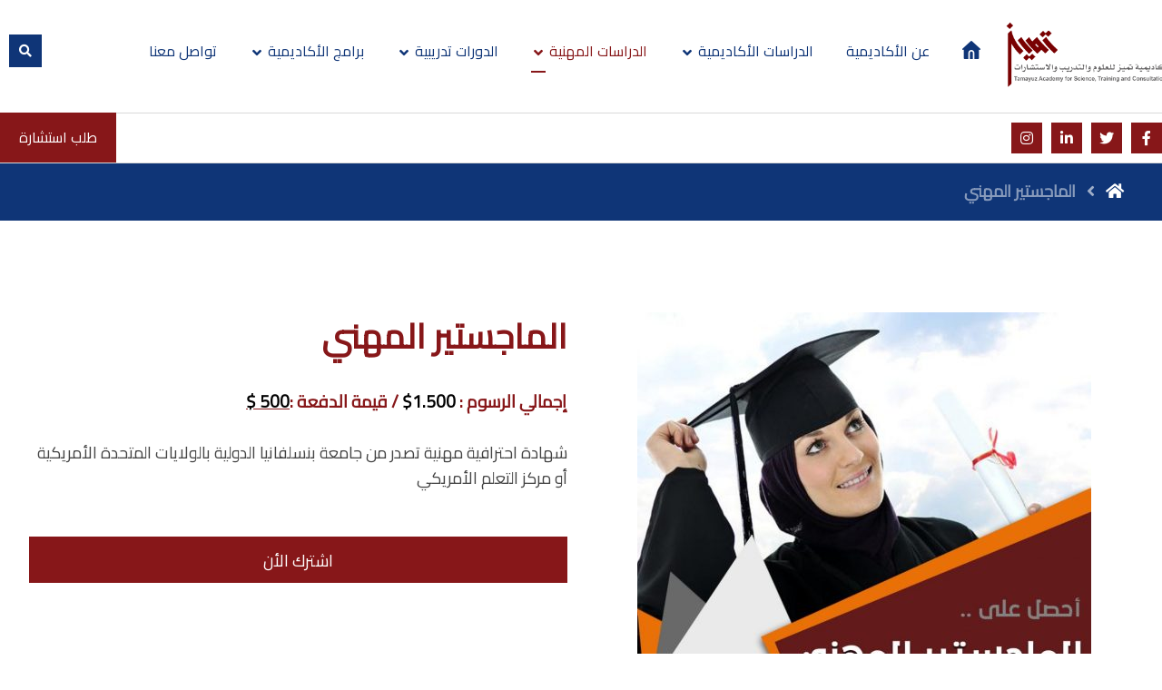

--- FILE ---
content_type: text/html; charset=UTF-8
request_url: https://tamayuzacademy.com/%D8%A7%D9%84%D9%85%D8%A7%D8%AC%D8%B3%D8%AA%D9%8A%D8%B1-%D8%A7%D9%84%D9%85%D9%87%D9%86%D9%8A/
body_size: 17349
content:
<!DOCTYPE html>
<html dir="rtl" lang="ar">
<head>
	<meta http-equiv="Content-Type" content="text/html; charset=UTF-8"/>
	<meta name="viewport" content="width=device-width, initial-scale=1.0, minimum-scale=1.0"/>
	<title>الماجستير المهني &#8211; تميز</title>
<meta name='robots' content='max-image-preview:large' />
<link rel='dns-prefetch' href='//fonts.googleapis.com' />
<link rel='dns-prefetch' href='//s.w.org' />
<link rel="alternate" type="application/rss+xml" title="تميز &laquo; الخلاصة" href="https://tamayuzacademy.com/feed/" />
<link rel="alternate" type="application/rss+xml" title="تميز &laquo; خلاصة التعليقات" href="https://tamayuzacademy.com/comments/feed/" />
		<script type="text/javascript">
			window._wpemojiSettings = {"baseUrl":"https:\/\/s.w.org\/images\/core\/emoji\/13.0.1\/72x72\/","ext":".png","svgUrl":"https:\/\/s.w.org\/images\/core\/emoji\/13.0.1\/svg\/","svgExt":".svg","source":{"concatemoji":"https:\/\/tamayuzacademy.com\/wp-includes\/js\/wp-emoji-release.min.js?ver=5.7.14"}};
			!function(e,a,t){var n,r,o,i=a.createElement("canvas"),p=i.getContext&&i.getContext("2d");function s(e,t){var a=String.fromCharCode;p.clearRect(0,0,i.width,i.height),p.fillText(a.apply(this,e),0,0);e=i.toDataURL();return p.clearRect(0,0,i.width,i.height),p.fillText(a.apply(this,t),0,0),e===i.toDataURL()}function c(e){var t=a.createElement("script");t.src=e,t.defer=t.type="text/javascript",a.getElementsByTagName("head")[0].appendChild(t)}for(o=Array("flag","emoji"),t.supports={everything:!0,everythingExceptFlag:!0},r=0;r<o.length;r++)t.supports[o[r]]=function(e){if(!p||!p.fillText)return!1;switch(p.textBaseline="top",p.font="600 32px Arial",e){case"flag":return s([127987,65039,8205,9895,65039],[127987,65039,8203,9895,65039])?!1:!s([55356,56826,55356,56819],[55356,56826,8203,55356,56819])&&!s([55356,57332,56128,56423,56128,56418,56128,56421,56128,56430,56128,56423,56128,56447],[55356,57332,8203,56128,56423,8203,56128,56418,8203,56128,56421,8203,56128,56430,8203,56128,56423,8203,56128,56447]);case"emoji":return!s([55357,56424,8205,55356,57212],[55357,56424,8203,55356,57212])}return!1}(o[r]),t.supports.everything=t.supports.everything&&t.supports[o[r]],"flag"!==o[r]&&(t.supports.everythingExceptFlag=t.supports.everythingExceptFlag&&t.supports[o[r]]);t.supports.everythingExceptFlag=t.supports.everythingExceptFlag&&!t.supports.flag,t.DOMReady=!1,t.readyCallback=function(){t.DOMReady=!0},t.supports.everything||(n=function(){t.readyCallback()},a.addEventListener?(a.addEventListener("DOMContentLoaded",n,!1),e.addEventListener("load",n,!1)):(e.attachEvent("onload",n),a.attachEvent("onreadystatechange",function(){"complete"===a.readyState&&t.readyCallback()})),(n=t.source||{}).concatemoji?c(n.concatemoji):n.wpemoji&&n.twemoji&&(c(n.twemoji),c(n.wpemoji)))}(window,document,window._wpemojiSettings);
		</script>
		<style type="text/css">
img.wp-smiley,
img.emoji {
	display: inline !important;
	border: none !important;
	box-shadow: none !important;
	height: 1em !important;
	width: 1em !important;
	margin: 0 .07em !important;
	vertical-align: -0.1em !important;
	background: none !important;
	padding: 0 !important;
}
</style>
	<link rel='stylesheet' id='wp-block-library-rtl-css'  href='https://tamayuzacademy.com/wp-includes/css/dist/block-library/style-rtl.min.css?ver=5.7.14' type='text/css' media='all' />
<link rel='stylesheet' id='wp-block-library-theme-rtl-css'  href='https://tamayuzacademy.com/wp-includes/css/dist/block-library/theme-rtl.min.css?ver=5.7.14' type='text/css' media='all' />
<link rel='stylesheet' id='vc_font_awesome_5_shims-css'  href='https://tamayuzacademy.com/wp-content/plugins/js_composer/assets/lib/bower/font-awesome/css/v4-shims.min.css?ver=6.6.0' type='text/css' media='all' />
<link rel='stylesheet' id='vc_font_awesome_5-css'  href='https://tamayuzacademy.com/wp-content/plugins/js_composer/assets/lib/bower/font-awesome/css/all.min.css?ver=6.6.0' type='text/css' media='all' />
<link rel='stylesheet' id='cz-icons-pack-css'  href='https://tamayuzacademy.com/wp-content/plugins/codevz-plus/admin/fields/codevz_fields/icons/czicons.css?ver=4.2.1' type='text/css' media='all' />
<link rel='stylesheet' id='contact-form-7-css'  href='https://tamayuzacademy.com/wp-content/plugins/contact-form-7/includes/css/styles.css?ver=5.5.6.1' type='text/css' media='all' />
<link rel='stylesheet' id='contact-form-7-rtl-css'  href='https://tamayuzacademy.com/wp-content/plugins/contact-form-7/includes/css/styles-rtl.css?ver=5.5.6.1' type='text/css' media='all' />
<link rel='stylesheet' id='xtra-css'  href='https://tamayuzacademy.com/wp-content/themes/xtra/assets/css/core.css?ver=4.2.1' type='text/css' media='all' />
<link rel='stylesheet' id='xtra-rtl-css'  href='https://tamayuzacademy.com/wp-content/themes/xtra/assets/css/core.rtl.css?ver=4.2.1' type='text/css' media='all' />
<link rel='stylesheet' id='google-font-adamina-css'  href='https://fonts.googleapis.com/css?family=Adamina%3A300%2C400%2C700&#038;ver=5.7.14' type='text/css' media='all' />
<link rel='stylesheet' id='google-font-roboto-css'  href='https://fonts.googleapis.com/css?family=Roboto%3A300%2C400%2C700&#038;ver=5.7.14' type='text/css' media='all' />
<link rel='stylesheet' id='codevz-share-css'  href='https://tamayuzacademy.com/wp-content/plugins/codevz-plus/assets/css/share.css?ver=4.2.1' type='text/css' media='all' />
<link rel='stylesheet' id='codevz-plugin-css'  href='https://tamayuzacademy.com/wp-content/plugins/codevz-plus/assets/css/codevzplus.css?ver=4.2.1' type='text/css' media='all' />
<style id='codevz-plugin-inline-css' type='text/css'>
.elementor-widget-cz_2_buttons .elementor-widget-container,.elementor-widget-cz_hotspot .elementor-widget-container,.elementor-widget-cz_subscribe .elementor-widget-container,.elementor-widget-cz_free_position_element .elementor-widget-container{min-height: 1px}
#cz_62076 .cz_title_content{margin-bottom:30px}#cz_16304, #cz_16304:before{font-size:18px;background-color:#871719}#cz_16304:hover, #cz_16304:after{color:#ffffff;background-color:#ce1c1f}#cz_16304 i,#cz_16304 img{color:rgba(255,255,255,0.41);font-size:46px}#cz_16304:hover i,#cz_16304:hover img{color:#ffffff}#cz_47428 .cz_tabs_nav div{border-style:solid;border-width:1px;border-color:rgba(255,255,255,0.1);border-radius:4px}#cz_47428 .cz_tab_a{color:#ffffff;font-weight:400;background-color:#0f3577;padding:12px 20px;margin-bottom:0px;border-style:solid;border-width:1px;border-color:rgba(15,53,119,0.25);border-radius:0px}#cz_47428 .cz_tab_a.active, #cz_47428 .cz_tab_a.cz_active{color:#0f3577;background-color:#ffffff;padding-left:26px;margin-right:-1px;position:relative;z-index:9999;border-right:solid 1px #ffffff}.rtl #cz_47428 .cz_tab_a.active,.rtl #cz_47428 .cz_tab_a.cz_active{margin-left:-1px;margin-right:0px;border-left:solid 1px #ffffff;border-right:solid 1px rgba(15,53,119,0.25)}#cz_47428 .cz_tab_a i{margin-right:15px}.rtl #cz_47428 .cz_tab_a i{margin-right:0;margin-left:15px}#cz_47428 .cz_tab{padding:40px 50px;margin-top:1px;margin-left:-1px;border-style:solid;border-width:1px;border-color:rgba(15,53,119,0.23)}.rtl #cz_47428 .cz_tab{margin-left:0px;margin-right:-1px}#cz_43317, #cz_43317:before{font-size:18px;background-color:#871719}#cz_43317:hover, #cz_43317:after{color:#ffffff;background-color:#ce1c1f}#cz_43317 i,#cz_43317 img{color:rgba(255,255,255,0.41);font-size:46px}#cz_43317:hover i,#cz_43317:hover img{color:#ffffff}@media screen and (max-width:480px){#cz_47428 .cz_tab{padding-right:20px;padding-bottom:20px;padding-left:20px}}
</style>
<link rel='stylesheet' id='js_composer_front-css'  href='https://tamayuzacademy.com/wp-content/plugins/js_composer/assets/css/js_composer.min.css?ver=6.6.0' type='text/css' media='all' />
<script type='text/javascript' src='https://tamayuzacademy.com/wp-includes/js/jquery/jquery.min.js?ver=3.5.1' id='jquery-core-js'></script>
<script type='text/javascript' src='https://tamayuzacademy.com/wp-includes/js/jquery/jquery-migrate.min.js?ver=3.3.2' id='jquery-migrate-js'></script>
<link rel="https://api.w.org/" href="https://tamayuzacademy.com/wp-json/" /><link rel="alternate" type="application/json" href="https://tamayuzacademy.com/wp-json/wp/v2/pages/2468" /><link rel="EditURI" type="application/rsd+xml" title="RSD" href="https://tamayuzacademy.com/xmlrpc.php?rsd" />
<link rel="wlwmanifest" type="application/wlwmanifest+xml" href="https://tamayuzacademy.com/wp-includes/wlwmanifest.xml" /> 
<meta name="generator" content="WordPress 5.7.14" />
<link rel="canonical" href="https://tamayuzacademy.com/%d8%a7%d9%84%d9%85%d8%a7%d8%ac%d8%b3%d8%aa%d9%8a%d8%b1-%d8%a7%d9%84%d9%85%d9%87%d9%86%d9%8a/" />
<link rel='shortlink' href='https://tamayuzacademy.com/?p=2468' />
<link rel="alternate" type="application/json+oembed" href="https://tamayuzacademy.com/wp-json/oembed/1.0/embed?url=https%3A%2F%2Ftamayuzacademy.com%2F%25d8%25a7%25d9%2584%25d9%2585%25d8%25a7%25d8%25ac%25d8%25b3%25d8%25aa%25d9%258a%25d8%25b1-%25d8%25a7%25d9%2584%25d9%2585%25d9%2587%25d9%2586%25d9%258a%2F" />
<link rel="alternate" type="text/xml+oembed" href="https://tamayuzacademy.com/wp-json/oembed/1.0/embed?url=https%3A%2F%2Ftamayuzacademy.com%2F%25d8%25a7%25d9%2584%25d9%2585%25d8%25a7%25d8%25ac%25d8%25b3%25d8%25aa%25d9%258a%25d8%25b1-%25d8%25a7%25d9%2584%25d9%2585%25d9%2587%25d9%2586%25d9%258a%2F&#038;format=xml" />
<meta name="format-detection" content="telephone=no">
<meta name="generator" content="Powered by WPBakery Page Builder - drag and drop page builder for WordPress."/>
<meta name="generator" content="Powered by Slider Revolution 6.5.1 - responsive, Mobile-Friendly Slider Plugin for WordPress with comfortable drag and drop interface." />
<style id="xtra-inline-css" data-noptimize>.admin-bar .cz_fixed_top_border{top:32px}.admin-bar i.offcanvas-close {top: 32px}.admin-bar .offcanvas_area, .admin-bar .hidden_top_bar{margin-top: 32px}.admin-bar .header_5,.admin-bar .onSticky{top: 32px}@media screen and (max-width:768px) {.admin-bar .header_5,.admin-bar .onSticky,.admin-bar .cz_fixed_top_border,.admin-bar i.offcanvas-close {top: 46px}.admin-bar .onSticky {top: 0}.admin-bar .offcanvas_area,.admin-bar .offcanvas_area,.admin-bar .hidden_top_bar{margin-top:46px;height:calc(100% - 46px);}}

/* Theme color */a:hover, .sf-menu > .cz.current_menu > a, .sf-menu > .cz .cz.current_menu > a,.sf-menu > .current-menu-parent > a,.comment-text .star-rating span,.xtra-404 span {color: #0f3577} 
form button, .button, #edd-purchase-button, .edd-submit, .edd-submit.button.blue, .edd-submit.button.blue:hover, .edd-submit.button.blue:focus, [type=submit].edd-submit, .sf-menu > .cz > a:before,.sf-menu > .cz > a:before,
.post-password-form input[type="submit"], .wpcf7-submit, .submit_user, 
#commentform #submit, .commentlist li.bypostauthor > .comment-body:after,.commentlist li.comment-author-admin > .comment-body:after, 
 .pagination .current, .pagination > b, .pagination a:hover, .page-numbers .current, .page-numbers a:hover, .pagination .next:hover, 
.pagination .prev:hover, input[type=submit], .sticky:before, .commentlist li.comment-author-admin .fn,
input[type=submit],input[type=button],.cz_header_button,.cz_default_portfolio a, .dwqa-questions-footer .dwqa-ask-question a,
.cz_readmore, .more-link, .cz_btn  {background-color: #0f3577}
.cs_load_more_doing, div.wpcf7 .wpcf7-form .ajax-loader {border-right-color: #0f3577}
input:focus,textarea:focus,select:focus {border-color: #0f3577 !important}
::selection {background-color: #0f3577;color: #fff}
::-moz-selection {background-color: #0f3577;color: #fff}

/* Custom */body.home.blog .page_cover { display: none; } body.home.blog .page_content { margin-top: 40px }

/* Dynamic  */.widget{background-color:rgba(255,255,255,0.01);border-style:solid;border-width:2px;border-color:#0f3577;border-radius:0px}.widget > h4{font-size:18px;color:#ffffff;font-weight:400;background-color:transparent;background-image:linear-gradient(315deg,#871719,#0f3577);padding:15px 20px;margin:-26px -26px 30px}.logo > a, .logo > h1, .logo h2{font-size:0px;padding:0px;margin-top:-13px;margin-right:-18px;margin-bottom:-5px}.header_2{border-style:solid;border-bottom-width:1px;border-color:rgba(0,0,0,0.15)}#menu_header_2 > .cz > a{font-size:16px;color:#0f3577;font-weight:500;padding:6px 0px;margin:8px 18px 0px}#menu_header_2 > .cz > a:hover,#menu_header_2 > .cz:hover > a,#menu_header_2 > .cz.current_menu > a,#menu_header_2 > .current-menu-parent > a{color:#871719}#menu_header_2 > .cz > a:before{background-color:#871719;width:16px;height:2px;border-width:0px;bottom:-5px;left:0px}#menu_header_2 .cz .sub-menu:not(.cz_megamenu_inner_ul),#menu_header_2 .cz_megamenu_inner_ul .cz_megamenu_inner_ul{background-color:#0f3577;width:260px;margin:1px 12px 1px 20px;border-radius:0px;box-shadow:0px 9px 20px 0px rgba(0,0,0,0.13)}#menu_header_2 .cz .cz a{font-size:14px;color:#cecece;padding-top:15px;padding-bottom:15px}#menu_header_2 .cz .cz a:hover,#menu_header_2 .cz .cz:hover > a,#menu_header_2 .cz .cz.current_menu > a,#menu_header_2 .cz .current_menu > .current_menu{color:#ffffff;background-color:rgba(255,255,255,0.18)}.onSticky{background-color:#ffffff !important}.header_4{border-style:solid;border-width:0 0 1px;border-color:#f4f4f4}#menu_header_4 > .cz > a{color:rgba(255,255,255,0.9);font-weight:400}#menu_header_4 > .cz > a:hover,#menu_header_4 > .cz:hover > a,#menu_header_4 > .cz.current_menu > a,#menu_header_4 > .current-menu-parent > a{color:#0f3577;background-color:#ffffff}#menu_header_4 .cz .cz a{color:rgba(255,255,255,0.9)}#menu_header_4 .cz .cz a:hover,#menu_header_4 .cz .cz:hover > a,#menu_header_4 .cz .cz.current_menu > a,#menu_header_4 .cz .current_menu > .current_menu{color:#3f51b5;background-color:#ffffff}.page_title,.header_onthe_cover .page_title{background-color:#0f3577;padding-top:10px;padding-bottom:8px;border-style:solid;border-width:0 0 1px;border-color:#ffffff}.page_title .section_title{font-size:24px;color:#ffffff;padding-bottom:10px}.page_title a,.page_title a:hover,.page_title i{font-size:18px;color:#ffffff}.breadcrumbs{margin-top:7px;margin-right:10px}.cz_middle_footer{background-color:#0f3577;padding-top:60px;padding-bottom:50px}.footer_widget{color:#ffffff;padding:10px}.cz_middle_footer a{font-size:13px;color:#ffffff;line-height: 2}.cz_middle_footer a:hover{color:#c6c6c6}.footer_2{background-color:#871719}i.backtotop{color:#ffffff;background-color:#0f3577;border-style:none;border-width:0px;border-radius:0px}i.fixed_contact{color:#0f3577;margin-right:3px;border-style:none;border-radius:50px 0 0 50px ;box-shadow:0px 0px 10px rgba(0,0,0,0.15)}.footer_widget > h4{font-size:20px;color:#ffffff;font-weight:400;background-color:transparent;background-image:linear-gradient(90deg,rgba(0,0,0,0.22),#0f3577);padding-top:19px;padding-bottom:14px;padding-left:22px;border-style:none;border-width:0 0 1px;border-radius:2px}.tagcloud a:hover, .cz_post_cat a:hover{color:#ffffff;background-color:#0f3577}.pagination a, .pagination > b, .pagination span, .page-numbers a, .page-numbers span, .woocommerce nav.woocommerce-pagination ul li a, .woocommerce nav.woocommerce-pagination ul li span{font-size:14px;color:rgba(0,0,0,0.75);margin-right:3px;border-radius:0px}#menu_header_2 .sub-menu .sub-menu:not(.cz_megamenu_inner_ul){margin-top:-15px;margin-left:62px}.cz-cpt-post .cz_readmore, .cz-cpt-post .more-link{color:rgba(255,255,255,0.8);background-color:transparent;background-image:linear-gradient(-45deg,#871719,#0f3577);padding:7px 20px 7px 8px;border-radius:0px}.rtl.cz-cpt-post .cz_readmore,.rtl.cz-cpt-post .more-link{padding-left:20px;padding-right:8px}.cz-cpt-post .cz_readmore:hover, .cz-cpt-post .more-link:hover{color:#ffffff;background-color:transparent;background-image:linear-gradient(135deg,#871719,#0f3577)}.cz-cpt-post .cz_default_loop .cz_post_author_avatar img{padding:2px;border-width:1px;border-color:#cccccc;border-radius:0px;box-shadow:none 0px 0px 0px #000;display:none;width:42px}.cz-cpt-post .cz_default_loop .cz_post_author_name{display:none}.cz-cpt-post .cz_default_loop .cz_post_date{font-size:12px;font-style:italic;margin-left:-11px}.cz-cpt-post .cz_default_loop .cz_post_title h3{font-size:28px;color:#0f3577;font-weight:400}#menu_header_2 .cz .cz a .cz_indicator{color:#ffffff}.cz_default_loop.sticky > div{background-color:rgba(15,53,119,0.04);margin-bottom:40px;border-style:solid;border-width:2px;border-color:#000370;border-radius:10px}.cz-cpt-post .cz_default_loop > div{padding-bottom:40px;margin-bottom:40px;border-style:solid}.cz-cpt-post .cz_default_loop .cz_post_meta{border-width:0px 0px 0px 6px;border-color:#0f3577;display:inline-block}#comments > h3,.content.cz_related_posts > h4,.cz_author_box h4,.related.products > h2,.upsells.products > h2,.up-sells.products > h2{font-size:18px;color:#ffffff;font-weight:400;background-color:transparent;background-image:linear-gradient(315deg,#871719,#0f3577);padding:15px 20px;margin:-36px -36px 30px}.next_prev .previous i,.next_prev .next i{color:#ffffff;background-color:transparent;background-image:linear-gradient(315deg,#871719,#0f3577);border-radius:0px}.next_prev .previous:hover i,.next_prev .next:hover i{color:#ffffff;background-color:transparent;background-image:linear-gradient(135deg,#871719,#0f3577)}.next_prev h4{font-size:18px;color:#0f3577;line-height:1.7;margin-right:8px;margin-left:8px}h1,h2,h3,h4,h5,h6{color:#000000;font-family:'Adamina'} .content .xtra-post-title{font-size:32px;color:#ffffff}.single .xtra-post-title{font-size:30px;color:#0f3577}.header_3{border-style:solid;border-bottom-width:1px;border-color:rgba(0,0,0,0.15)}#menu_header_3 > .cz > a{color:#ffffff}#menu_header_3 > .cz > a:before{background-color:rgba(255,255,255,0.23);height:4px;bottom:-15px}.elms_row .cz_social a, .fixed_side .cz_social a{font-size:16px;color:#ffffff;background-color:#871719;padding:1px;margin-left:10px;border-width:1px;border-color:rgba(0,0,0,0.15)}.elms_row .cz_social a:hover, .fixed_side .cz_social a:hover{color:#ffffff;background-color:#871719}[class*="cz_tooltip_"] [data-title]:after{font-size:12px;background-color:#0f3577;border-radius:0px}[class*="cz_tooltip_"] [data-title]:after{font-family:"Roboto"}body, body.rtl, .rtl form{font-size:18px;color:#444444;font-family:'Roboto';font-weight:300;line-height:1.6}i.backtotop:hover{background-color:#871719}#menu_footer_2 > .cz > a{color:rgba(255,255,255,0.7);font-weight:300}#menu_footer_2 > .cz > a:hover,#menu_footer_2 > .cz:hover > a,#menu_footer_2 > .cz.current_menu > a,#menu_footer_2 > .current-menu-parent > a{color:#ffffff}#menu_footer_2 > .cz > a:before{background-color:#ffffff}form button,.comment-form button,.cz_btn,.wpcf7-submit,.dwqa-questions-footer .dwqa-ask-question a,input[type=submit],input[type=button],.button,.cz_header_button,.woocommerce a.button,.woocommerce input.button,.woocommerce #respond input#submit.alt,.woocommerce a.button.alt,.woocommerce button.button.alt,.woocommerce input.button.alt,.woocommerce #respond input#submit, .woocommerce a.button, .woocommerce button.button, .woocommerce input.button, #edd-purchase-button, .edd-submit, [type=submit].edd-submit, .edd-submit.button.blue,.woocommerce #payment #place_order, .woocommerce-page #payment #place_order,.woocommerce button.button:disabled, .woocommerce button.button:disabled[disabled]{border-radius:0px}input,textarea,select,.qty{border-style:solid;border-width:0px 0px 2px;border-color:#0f3577;border-radius:0px}.cz-cpt-post .cz_default_loop .cz_post_title h3:hover{color:#871719}.cz-cpt-post .cz_post_image, .cz-cpt-post .cz_post_svg{border-style:solid;border-width:5px;border-color:#ffffff;box-shadow:0px 0px 0px 2px rgba(15,53,119,0.8)}.cz-cpt-post .cz_default_loop .cz_post_excerpt{color:rgba(15,53,119,0.7);margin-top:7px}.cz-cpt-post article .cz_post_icon{font-size:30px;color:#ffffff;background-color:rgba(255,255,255,0.01)}.cz-cpt-post article:hover .cz_post_image,.cz-cpt-post article:hover .cz_post_svg{background-color:transparent;background-image:linear-gradient(135deg,#0f3577,#871719)}.xtra-comments,.content.cz_related_posts,.cz_author_box,.related.products,.upsells.products,.up-sells.products{padding:40px 40px 10px;border-style:solid;border-width:2px;border-color:#0f3577}.cz_related_posts .cz_related_post_date{font-size:14px}.cz_related_posts .cz_related_post_date a{color:#871719}.cz_related_posts .cz_related_post_date a:hover{color:#0f3577}.xtra-comments .commentlist li article{border-style:solid;border-width:2px;border-color:rgba(15,53,119,0.1)}.tagcloud a, .cz_post_cat a{padding-top:8px;padding-bottom:8px;border-radius:0px}.single_con .tagcloud a:first-child, .single_con .cz_post_cat a:first-child{color:#ffffff;background-color:transparent;background-image:linear-gradient(315deg,#871719,#0f3577);padding-top:8px;padding-bottom:8px}.cz_related_posts .cz_related_post h3{color:#0f3577}.cz_related_posts .cz_related_post:hover h3{color:#871719}.next_prev h4 small{font-size:12px;color:rgba(15,53,119,0.4)}.xtra-share{border-style:solid;border-width:2px;border-color:#0f3577;border-radius:0px}.xtra-share a{color:#871719;opacity:1}.xtra-share a:hover{color:#0f3577}.single .xtra-post-title-date a{color:rgba(135,23,25,0.55)}#menu_header_4{background-color:transparent;background-image:linear-gradient(315deg,#871719,#0f3577)}

/* Responsive */@media screen and (max-width:1240px){#layout{width:100%!important}#layout.layout_1,#layout.layout_2{width:95%!important}.row{width:90% !important;padding:0}blockquote{padding:20px}footer .elms_center,footer .elms_left,footer .elms_right,footer .have_center .elms_left, footer .have_center .elms_center, footer .have_center .elms_right{float:none;display:table;text-align:center;margin:0 auto;flex:unset}}
@media screen and (max-width:1024px){.header_1,.header_2,.header_3{width: 100%}#layout.layout_1,#layout.layout_2{width:94%!important}#layout.layout_1 .row,#layout.layout_2 .row{width:90% !important}}
@media screen and (max-width:768px){.header_1,.header_2,.header_3,.header_5,.fixed_side{display: none !important}.header_4,.cz_before_mobile_header,.cz_after_mobile_header,.Corpse_Sticky.cz_sticky_corpse_for_header_4{display: block !important}.header_onthe_cover:not(.header_onthe_cover_dt):not(.header_onthe_cover_all){margin-top: 0 !important}body,#layout{max-width:100%;padding: 0 !important;margin: 0 !important}body{overflow-x:hidden}.row{max-width:100%}table{width:100% !important}.inner_layout,#layout.layout_1,#layout.layout_2,.col,.cz_five_columns > .wpb_column,.cz_five_columns > .vc_vc_column{width:100% !important;max-width:100%;margin:0 !important;border-radius:0}.hidden_top_bar,.fixed_contact,.cz_process_road_a,.cz_process_road_b{display:none!important}.cz_parent_megamenu>.sub-menu{margin:0!important}.is_fixed_side{padding:0!important}.cz_tabs_is_v .cz_tabs_nav,.cz_tabs_is_v .cz_tabs_content{width: 100% !important;margin-bottom: 20px}.wpb_column {margin-bottom: 20px}.cz_fixed_footer {position: static !important}.hide_on_desktop,.sm2-bar-ui.hide_on_desktop{display:block}.cz_2_btn_center.hide_on_desktop,.cz_line.tac.hide_on_desktop,.cz_subscribe_elm_center.hide_on_desktop{display:table}.cz_btn.hide_on_desktop{display:inline-block}.Corpse_Sticky,.hide_on_tablet{display:none}header i.hide,.show_on_tablet{display:block}.slick-slide .cz_grid_item{width:100% !important;margin:0 auto !important;float:none !important;display: table !important;}.cz_grid_item{width:50% !important}.cz_grid_item img{width:auto !important;margin: 0 auto}.cz_mobile_text_center, .cz_mobile_text_center *{text-align:center !important;float:none !important;margin-right:auto;margin-left:auto}.cz_mobile_text_center .cz_title_content{width:100%}.cz_mobile_text_center .cz_title_content .cz_wpe_content{display:table}.vc_row[data-vc-stretch-content] .vc_column-inner[class^='vc_custom_'],.vc_row[data-vc-stretch-content] .vc_column-inner[class*=' vc_custom_'] {padding:20px !important;}.wpb_column {margin-bottom: 0 !important;}.vc_row.no_padding .vc_column_container > .vc_column-inner, .vc_row.nopadding .vc_column_container > .vc_column-inner{padding:0 !important;}.cz_posts_container article > div{height: auto !important}.cz_split_box_left > div, .cz_split_box_right > div {width:100% !important;float:none}.search_style_icon_full .search{width:86%;top:80px}.vc_row-o-equal-height .cz_box_front_inner, .vc_row-o-equal-height .cz_eqh, .vc_row-o-equal-height .cz_eqh > div, .vc_row-o-equal-height .cz_eqh > div > div, .vc_row-o-equal-height .cz_eqh > div > div > div, .vc_row-o-equal-height .cz_eqh > div > div > div > div, .vc_row-o-equal-height .cz_eqh > div > div > div > div > div, .cz_posts_equal > .clr{display:block !important}.cz_a_c.cz_timeline_container:before {left: 0}.cz_timeline-i i {left: 0;transform: translateX(-50%)}.cz_a_c .cz_timeline-content {margin-left: 50px;width: 70%;float: left}.cz_a_c .cz_timeline-content .cz_date{position: static;text-align: left}.cz_posts_template_13 article,.cz_posts_template_14 article{width:100%}.center_on_mobile,.center_on_mobile *{text-align:center !important;float:none !important;list-style:none !important}.center_on_mobile .cz_wh_left, .center_on_mobile .cz_wh_right {display:block}.center_on_mobile .item_small > a{display:inline-block;margin:15px 0}.center_on_mobile img,.center_on_mobile .cz_image > div{float:none;display:table !important;margin-left: auto !important;margin-right: auto !important}.center_on_mobile .cz_stylish_list{display: table;margin: 0 auto}.center_on_mobile .star-rating{margin: 0 auto !important}.cz_stylish_list span{text-align: initial !important}.codevz-widget-about > * > *{text-align: center;display: table;margin-left: auto;margin-right: auto}.tac_in_mobile{text-align:center !important;float:none !important;display:table;margin-left:auto !important;margin-right:auto !important}.cz_posts_list_1 .cz_grid_item div > *, .cz_posts_list_2 .cz_grid_item div > *, .cz_posts_list_3 .cz_grid_item div > *, .cz_posts_list_5 .cz_grid_item div > *{padding: 0 !important;width:100% !important}.cz_row_reverse,.cz_reverse_row,.cz_reverse_row_tablet{flex-direction:column-reverse;display: flex}.admin-bar .offcanvas_area,.admin-bar .offcanvas_area,.admin-bar .hidden_top_bar{margin-top: 46px}.admin-bar .header_5,.admin-bar .onSticky,.admin-bar .cz_fixed_top_border,.admin-bar i.offcanvas-close{top:46px}.admin-bar .onSticky{top:0}footer .have_center > .elms_row > .clr{display: block}footer .have_center .elms_left > div,footer .have_center .elms_right > div{float:none;display:inline-block}.page_title a,.page_title a:hover,.page_title i{color:#ffffff;}}
@media screen and (max-width:480px){.cz_grid_item img{width:auto !important}.cz_tab_a,.cz_tabs_content,.cz_tabs_is_v .cz_tabs_nav{box-sizing:border-box;display: block;width: 100% !important;margin-bottom: 20px}.hide_on_tablet{display:block}.hide_on_mobile{display:none !important}.show_only_tablet,.fixed_contact,.cz_cart_items,.cz_tabs_nav,.cz_tabs_is_v .cz_tabs_nav{display:none}header i.hide,.show_on_mobile,.cz_tabs>select{display:block}.cz_2_btn_center.hide_on_tablet{display:table}.offcanvas_area{width:75%}.woocommerce ul.products li.product, .woocommerce-page ul.products li.product, .woocommerce-page[class*=columns-] ul.products li.product, .woocommerce[class*=columns-] ul.products li.product,.wpcf7-form p,.cz_default_loop,.cz_post_image,.cz_post_chess_content{width: 100% !important}.cz_post_chess_content{position:static;transform:none}.cz_post_image,.cz_default_grid{width: 100%;margin-bottom:30px !important}.wpcf7-form p {width: 100% !important;margin: 0 0 10px !important}th, td {padding: 1px}dt {width: auto}dd {margin: 0}pre{width: 90%}.woocommerce .woocommerce-result-count, .woocommerce-page .woocommerce-result-count,.woocommerce .woocommerce-ordering, .woocommerce-page .woocommerce-ordering{float:none;text-align:center;width:100%}.woocommerce #coupon_code, .coupon input.button {width:100% !important;margin:0 0 10px !important}span.wpcf7-not-valid-tip{left:auto}.wpcf7-not-valid-tip:after{right:auto;left:-41px}.cz_video_popup div{width:fit-content}.cz_grid_item{position:static !important;width:100% !important;margin:0 !important;float:none !important;transform:none !important}.cz_grid_item > div{margin:0 0 10px !important}.cz_grid{width:100% !important;margin:0 !important;height: auto !important}.next_prev, .next_prev li { display: block !important; float: none !important; width: 100% !important; border: 0 !important; margin: 0 0 30px !important; text-align: center !important; }.next_prev i {display: none}.next_prev h4 {padding: 0 !important; }.services.left .service_custom,.services.right .service_custom,.services.left .service_img,.services.right .service_img{float:none;margin:0 auto 20px auto !important;display:table}.services div.service_text,.services.right div.service_text{padding:0 !important;text-align:center !important}.header_onthe_cover_dt{margin-top:0 !important}.alignleft,.alignright{float:none;margin:0 auto 30px}.woocommerce li.product{margin-bottom:30px !important}.woocommerce #reviews #comments ol.commentlist li .comment-text{margin:0 !important}#comments .commentlist li .avatar{left:-20px !important}.services .service_custom i{left: 50%;transform: translateX(-50%)}#commentform > p{display:block;width:100%}blockquote,.blockquote{width:100% !important;box-sizing:border-box;text-align:center;display:table !important;margin:0 auto 30px !important;float:none !important}.cz_related_post{margin-bottom: 30px !important}.right_br_full_container .lefter, .right_br_full_container .righter,.right_br_full_container .breadcrumbs{width:100%;text-align:center}a img.alignleft,a img.alignright{margin:0 auto 30px;display:block;float:none}.cz_popup_in{max-height:85%!important;max-width:90%!important;min-width:0;animation:none;box-sizing:border-box;left:5%;transform:translate(0,-50%)}.rtl .sf-menu > .cz{width:100%}.cz_2_btn a {box-sizing: border-box}.cz_has_year{margin-left:0 !important}.cz_history_1 > span:first-child{position:static !important;margin-bottom:10px !important;display:inline-block}.page_item_has_children .children, ul.cz_circle_list {margin: 8px 0 8px 10px}ul, .widget_nav_menu .sub-menu, .widget_categories .children, .page_item_has_children .children, ul.cz_circle_list{margin-left: 10px}.dwqa-questions-list .dwqa-question-item{padding: 20px 20px 20px 90px}.dwqa-question-content, .dwqa-answer-content{padding:0}.cz_reverse_row_mobile{flex-direction:column-reverse;display: flex}.cz_hexagon{position: relative;margin: 0 auto 30px}.cz_gallery_badge{right:-10px}.woocommerce table.shop_table_responsive tr td,.woocommerce-page table.shop_table_responsive tr td{display:flow-root !important}.quantity{float:right}.cz_edd_container .edd_price_options{position: static;visibility: visible;opacity: 1;transform: none;box-shadow: none;padding: 0}.cz_subscribe_elm{width:100% !important}.cz_mobile_btn_center{float:none !important;margin-left: auto !important;margin-right: auto !important;display: table !important;text-align: center !important}.cz_mobile_btn_block{float:none}.cz_mobile_btn_block a{display:block;margin:0;text-align:center}.cz_close_popup{position:absolute;top:20px;right:20px;font-size:16px;}.page-title{text-align:center}.rtl .services .service_custom i{right:50%;transform:translateX(50%)}.rtl .services.left .service_custom,.rtl .services.right .service_custom,.rtl .services.left .service_img,.rtl .services.right .service_img{float: none}.cz_grid_p{margin-left:0!important;margin-right:0!important}.page_title a,.page_title a:hover,.page_title i{color:#ffffff;}.logo > a, .logo > h1, .logo h2{margin-right:2px;margin-bottom:-13px;}}</style><script type="text/javascript">function setREVStartSize(e){
			//window.requestAnimationFrame(function() {				 
				window.RSIW = window.RSIW===undefined ? window.innerWidth : window.RSIW;	
				window.RSIH = window.RSIH===undefined ? window.innerHeight : window.RSIH;	
				try {								
					var pw = document.getElementById(e.c).parentNode.offsetWidth,
						newh;
					pw = pw===0 || isNaN(pw) ? window.RSIW : pw;
					e.tabw = e.tabw===undefined ? 0 : parseInt(e.tabw);
					e.thumbw = e.thumbw===undefined ? 0 : parseInt(e.thumbw);
					e.tabh = e.tabh===undefined ? 0 : parseInt(e.tabh);
					e.thumbh = e.thumbh===undefined ? 0 : parseInt(e.thumbh);
					e.tabhide = e.tabhide===undefined ? 0 : parseInt(e.tabhide);
					e.thumbhide = e.thumbhide===undefined ? 0 : parseInt(e.thumbhide);
					e.mh = e.mh===undefined || e.mh=="" || e.mh==="auto" ? 0 : parseInt(e.mh,0);		
					if(e.layout==="fullscreen" || e.l==="fullscreen") 						
						newh = Math.max(e.mh,window.RSIH);					
					else{					
						e.gw = Array.isArray(e.gw) ? e.gw : [e.gw];
						for (var i in e.rl) if (e.gw[i]===undefined || e.gw[i]===0) e.gw[i] = e.gw[i-1];					
						e.gh = e.el===undefined || e.el==="" || (Array.isArray(e.el) && e.el.length==0)? e.gh : e.el;
						e.gh = Array.isArray(e.gh) ? e.gh : [e.gh];
						for (var i in e.rl) if (e.gh[i]===undefined || e.gh[i]===0) e.gh[i] = e.gh[i-1];
											
						var nl = new Array(e.rl.length),
							ix = 0,						
							sl;					
						e.tabw = e.tabhide>=pw ? 0 : e.tabw;
						e.thumbw = e.thumbhide>=pw ? 0 : e.thumbw;
						e.tabh = e.tabhide>=pw ? 0 : e.tabh;
						e.thumbh = e.thumbhide>=pw ? 0 : e.thumbh;					
						for (var i in e.rl) nl[i] = e.rl[i]<window.RSIW ? 0 : e.rl[i];
						sl = nl[0];									
						for (var i in nl) if (sl>nl[i] && nl[i]>0) { sl = nl[i]; ix=i;}															
						var m = pw>(e.gw[ix]+e.tabw+e.thumbw) ? 1 : (pw-(e.tabw+e.thumbw)) / (e.gw[ix]);					
						newh =  (e.gh[ix] * m) + (e.tabh + e.thumbh);
					}				
					if(window.rs_init_css===undefined) window.rs_init_css = document.head.appendChild(document.createElement("style"));					
					document.getElementById(e.c).height = newh+"px";
					window.rs_init_css.innerHTML += "#"+e.c+"_wrapper { height: "+newh+"px }";				
				} catch(e){
					console.log("Failure at Presize of Slider:" + e)
				}					   
			//});
		  };</script>
		<style type="text/css" id="wp-custom-css">
			@import url('https://fonts.googleapis.com/css?family=Cairo&display=swap');

body {
	direction: rtl !important;
}

body,h1,h2,h3,h4,h5,h6,p,input,md-radio-button,md-select,button ,span.arm_form_field_label_wrapper_text,md-select-value#select_value_label_0,span.arm_module_plan_name,
span.arm_module_plan_price,
.arm_setup_section_title_wrapper,span.arm_module_gateway_span{
	font-family: 'Cairo',sans-serif !important;
}
.arm_setup_summary_text div {
	font-family: 'Cairo',sans-serif !important;
}
md-radio-button {
	float: right !important;
}
.intl-tel-input, .country-select {
    direction: ltr;
}

.arm_error_msg.md-input-message-animation.ng-scope {
    direction: rtl;
    float: right;
}

.arm_current_user_plan_info {
    display: none !important;
}
.arm_form_ltr.arm_form_layout_writer .arm_material_label {
font-family: 'Cairo',sans-serif !important;
	text-align: right;
	direction: rtl;
	left: auto;
	right: auto;
}
.arm_setup_check_circle {
	    float: left !important;
}

.header_2 span {
	font-family: 'Cairo',sans-serif;
	font-size: 16px;
}
.sf-menu > .cz > a > span {
    z-index: 1;
    font-family: 'Cairo',sans-serif;
    font-size: 16px;
}

@media (max-width: 767px) {
	rs-layer#slider-5-slide-9-layer-2 {
        font-size: 10px !important;
}
	span#slider-5-slide-9-layer-6 {
        font-size: 8px !important;
    position: relative;
    left: 10px;
}
}		</style>
		<style type="text/css" data-type="vc_shortcodes-custom-css">.vc_custom_1590622508840{background-color: #ffffff !important;}.vc_custom_1590622508840{background-color: #ffffff !important;}</style><noscript><style> .wpb_animate_when_almost_visible { opacity: 1; }</style></noscript></head>

<body data-rsssl=1 id="intro" class="rtl page-template-default page page-id-2468 wp-embed-responsive cz-cpt-post  xtra-4.2.1 codevz-plus-4.2.1 clr cz-page-2468 wpb-js-composer js-comp-ver-6.6.0 vc_responsive"  data-ajax="https://tamayuzacademy.com/wp-admin/admin-ajax.php">

<div id="layout" class="clr layout_"><div class="inner_layout"><div class="cz_overlay" aria-hidden="true"></div><header class="page_header clr"><div class="header_2 cz_menu_fx_unroll_h"><div class="row elms_row"><div class="clr"><div class="elms_left header_2_left"><div class="cz_elm logo_header_2_left_0 inner_logo_header_2_left_0" style="margin-top:32px;margin-bottom:28px;"><div class="logo_is_img logo"><a href="https://tamayuzacademy.com/" title="أكاديمية تميز للعلوم والتدريب والاستشارات"><img src="data:image/svg+xml,%3Csvg%20xmlns%3D&#39;http%3A%2F%2Fwww.w3.org%2F2000%2Fsvg&#39;%20width=&#39;200&#39;%20height=&#39;82&#39;%20viewBox%3D&#39;0%200%20200%2082&#39;%2F%3E" data-czlz data-src="https://tamayuzacademy.com/wp-content/uploads/2020/06/لوجو-الموقع-00.png" alt="تميز" width="200" height="82" style="width: 200px"></a></div></div><div class="cz_elm menu_header_2_left_1 inner_menu_header_2_left_1" style="margin-top:30px;margin-left:35px;"><i class="fa fa-bars hide icon_mobile_cz_menu_default cz_mi_86387" style=""><span></span></i><ul id="menu_header_2" class="sf-menu clr cz_menu_default" data-indicator="fa fa-angle-down" data-indicator2="fa fa-angle-right"><li id="menu-header_2-2160" class="menu-item menu-item-type-custom menu-item-object-custom menu-item-home cz" data-sub-menu=""><a href="https://tamayuzacademy.com/" data-title=""><span><i class="fa czico-064-home-4 menu_icon_no_text" title="" style="font-size:20px;"></i></span></a></li>
<li id="menu-header_2-2270" class="menu-item menu-item-type-post_type menu-item-object-page cz" data-sub-menu=""><a href="https://tamayuzacademy.com/%d8%b9%d9%86-%d8%a7%d9%84%d8%a3%d9%83%d8%a7%d8%af%d9%8a%d9%85%d9%8a%d8%a9/" data-title="عن الأكاديمية"><span>عن الأكاديمية</span></a></li>
<li id="menu-header_2-2271" class="menu-item menu-item-type-post_type menu-item-object-page menu-item-has-children cz" data-sub-menu=""><a href="https://tamayuzacademy.com/%d8%a7%d9%84%d8%af%d8%b1%d8%a7%d8%b3%d8%a7%d8%aa-%d8%a7%d9%84%d8%a3%d9%83%d8%a7%d8%af%d9%8a%d9%85%d9%8a%d8%a9/" data-title="الدراسات الأكاديمية"><span>الدراسات الأكاديمية</span><i class="cz_indicator fa"></i></a>
<ul class="sub-menu">
<li id="menu-header_2-2338" class="menu-item menu-item-type-post_type menu-item-object-page cz" data-sub-menu=""><a href="https://tamayuzacademy.com/%d8%af%d9%83%d8%aa%d9%88%d8%b1%d8%a7%d8%a9-%d8%a7%d9%84%d9%82%d8%a7%d9%86%d9%88%d9%86/" data-title="دكتوراة القانون"><span>دكتوراة القانون</span></a></li>
<li id="menu-header_2-2339" class="menu-item menu-item-type-post_type menu-item-object-page cz" data-sub-menu=""><a href="https://tamayuzacademy.com/%d9%85%d8%a7%d8%ac%d8%b3%d8%aa%d9%8a%d8%b1-%d8%a7%d9%84%d9%82%d8%a7%d9%86%d9%88%d9%86/" data-title="ماجستير القانون"><span>ماجستير القانون</span></a></li>
<li id="menu-header_2-2337" class="menu-item menu-item-type-post_type menu-item-object-page cz" data-sub-menu=""><a href="https://tamayuzacademy.com/%d8%aa%d9%82%d8%af%d9%8a%d9%85-%d8%b7%d9%84%d8%a8-%d8%aa%d8%b3%d8%ac%d9%8a%d9%84-%d8%a3%d9%83%d8%a7%d8%af%d9%8a%d9%85%d9%8a/" data-title="تقديم طلب تسجيل  أكاديمي"><span>تقديم طلب تسجيل  أكاديمي</span></a></li>
</ul>
</li>
<li id="menu-header_2-2272" class="menu-item menu-item-type-post_type menu-item-object-page current-menu-ancestor current-menu-parent current_page_parent current_page_ancestor menu-item-has-children cz current_menu" data-sub-menu=""><a href="https://tamayuzacademy.com/%d8%a7%d9%84%d8%af%d8%b1%d8%a7%d8%b3%d8%a7%d8%aa-%d8%a7%d9%84%d9%85%d9%87%d9%86%d9%8a%d8%a9/" data-title="الدراسات المهنية"><span>الدراسات المهنية</span><i class="cz_indicator fa"></i></a>
<ul class="sub-menu">
<li id="menu-header_2-2494" class="menu-item menu-item-type-post_type menu-item-object-page cz" data-sub-menu=""><a href="https://tamayuzacademy.com/%d9%85%d8%a7%d8%ac%d8%b3%d8%aa%d9%8a%d8%b1-%d8%a7%d9%84%d8%aa%d8%ad%d9%83%d9%8a%d9%85-%d8%a7%d9%84%d8%af%d9%88%d9%84%d9%8a/" data-title="ماجستير التحكيم الدولي"><span>ماجستير التحكيم الدولي</span></a></li>
<li id="menu-header_2-2497" class="menu-item menu-item-type-post_type menu-item-object-page current-menu-item page_item page-item-2468 current_page_item cz current_menu current_menu" data-sub-menu=""><a href="https://tamayuzacademy.com/%d8%a7%d9%84%d9%85%d8%a7%d8%ac%d8%b3%d8%aa%d9%8a%d8%b1-%d8%a7%d9%84%d9%85%d9%87%d9%86%d9%8a/" data-title="الماجستير المهني"><span>الماجستير المهني</span></a></li>
<li id="menu-header_2-2496" class="menu-item menu-item-type-post_type menu-item-object-page cz" data-sub-menu=""><a href="https://tamayuzacademy.com/%d8%af%d9%83%d8%aa%d9%88%d8%b1%d8%a7%d8%a9-%d9%85%d9%87%d9%86%d9%8a%d8%a9/" data-title="دكتوراة مهنية"><span>دكتوراة مهنية</span></a></li>
<li id="menu-header_2-2498" class="menu-item menu-item-type-post_type menu-item-object-page cz" data-sub-menu=""><a href="https://tamayuzacademy.com/%d8%aa%d9%82%d8%af%d9%8a%d9%85-%d8%b7%d9%84%d8%a8-%d8%aa%d8%b3%d8%ac%d9%8a%d9%84-%d9%85%d9%87%d9%86%d9%8a/" data-title="تقديم طلب تسجيل مهني"><span>تقديم طلب تسجيل مهني</span></a></li>
</ul>
</li>
<li id="menu-header_2-2273" class="menu-item menu-item-type-post_type menu-item-object-page menu-item-has-children cz" data-sub-menu=""><a href="https://tamayuzacademy.com/%d8%a7%d9%84%d8%af%d9%88%d8%b1%d8%a7%d8%aa-%d8%aa%d8%af%d8%b1%d9%8a%d8%a8%d9%8a%d8%a9/" data-title="الدورات تدريبية"><span>الدورات تدريبية</span><i class="cz_indicator fa"></i></a>
<ul class="sub-menu">
<li id="menu-header_2-2579" class="menu-item menu-item-type-post_type menu-item-object-page cz" data-sub-menu=""><a href="https://tamayuzacademy.com/%d8%af%d9%88%d8%b1%d8%a9-%d8%a7%d9%84%d8%aa%d8%b3%d9%88%d9%8a%d9%82-%d8%a7%d9%84%d8%a7%d9%84%d9%83%d8%aa%d8%b1%d9%88%d9%86%d9%89/" data-title="دورة التسويق الالكترونى"><span>دورة التسويق الالكترونى</span></a></li>
<li id="menu-header_2-2578" class="menu-item menu-item-type-post_type menu-item-object-page cz" data-sub-menu=""><a href="https://tamayuzacademy.com/%d8%af%d9%88%d8%b1%d8%a9-%d8%aa%d8%af%d8%b1%d9%8a%d8%a8-%d8%a7%d9%84%d9%85%d8%af%d8%b1%d8%a8%d9%8a%d9%86-tot/" data-title="دورة تدريب المدربين TOT"><span>دورة تدريب المدربين TOT</span></a></li>
<li id="menu-header_2-2577" class="menu-item menu-item-type-post_type menu-item-object-page cz" data-sub-menu=""><a href="https://tamayuzacademy.com/%d8%af%d9%88%d8%b1%d8%a9-%d9%81%d9%86-%d8%a7%d9%84%d8%a8%d9%8a%d8%b9/" data-title="دورة فن البيع"><span>دورة فن البيع</span></a></li>
<li id="menu-header_2-2584" class="menu-item menu-item-type-post_type menu-item-object-page cz" data-sub-menu=""><a href="https://tamayuzacademy.com/%d8%aa%d9%86%d8%b8%d9%8a%d9%85-%d8%af%d9%88%d8%b1%d8%a9-%d9%85%d9%86-%d8%ae%d9%84%d8%a7%d9%84-%d8%a7%d9%84%d8%a3%d9%83%d8%a7%d8%af%d9%8a%d9%85%d9%8a%d8%a9/" data-title="تنظيم دورة من خلال الأكاديمية"><span>تنظيم دورة من خلال الأكاديمية</span></a></li>
<li id="menu-header_2-2580" class="menu-item menu-item-type-post_type menu-item-object-page cz" data-sub-menu=""><a href="https://tamayuzacademy.com/%d8%aa%d9%82%d8%af%d9%8a%d9%85-%d8%b7%d9%84%d8%a8-%d8%aa%d8%b3%d8%ac%d9%8a%d9%84/" data-title="تقديم طلب تسجيل"><span>تقديم طلب تسجيل</span></a></li>
</ul>
</li>
<li id="menu-header_2-2606" class="menu-item menu-item-type-custom menu-item-object-custom menu-item-has-children cz" data-sub-menu=""><a href="#" data-title="برامج الأكاديمية"><span>برامج الأكاديمية</span><i class="cz_indicator fa"></i></a>
<ul class="sub-menu">
<li id="menu-header_2-2609" class="menu-item menu-item-type-post_type menu-item-object-page cz" data-sub-menu=""><a href="https://tamayuzacademy.com/%d8%a7%d9%84%d8%af%d8%b1%d8%a7%d8%b3%d8%a7%d8%aa-%d8%a7%d9%84%d8%a3%d9%83%d8%a7%d8%af%d9%8a%d9%85%d9%8a%d8%a9/" data-title="الدراسات الأكاديمية"><span>الدراسات الأكاديمية</span></a></li>
<li id="menu-header_2-2610" class="menu-item menu-item-type-post_type menu-item-object-page cz" data-sub-menu=""><a href="https://tamayuzacademy.com/%d8%a7%d9%84%d8%af%d8%b1%d8%a7%d8%b3%d8%a7%d8%aa-%d8%a7%d9%84%d9%85%d9%87%d9%86%d9%8a%d8%a9/" data-title="الدراسات المهنية"><span>الدراسات المهنية</span></a></li>
<li id="menu-header_2-2611" class="menu-item menu-item-type-post_type menu-item-object-page cz" data-sub-menu=""><a href="https://tamayuzacademy.com/%d8%a7%d9%84%d8%af%d9%88%d8%b1%d8%a7%d8%aa-%d8%aa%d8%af%d8%b1%d9%8a%d8%a8%d9%8a%d8%a9/" data-title="الدورات تدريبية"><span>الدورات تدريبية</span></a></li>
<li id="menu-header_2-2608" class="menu-item menu-item-type-post_type menu-item-object-page cz" data-sub-menu=""><a href="https://tamayuzacademy.com/%d8%b7%d9%84%d8%a8-%d8%a7%d8%b3%d8%aa%d8%b4%d8%a7%d8%b1%d8%a9/" data-title="طلب استشارة"><span>طلب استشارة</span></a></li>
<li id="menu-header_2-2607" class="menu-item menu-item-type-post_type menu-item-object-page cz" data-sub-menu=""><a href="https://tamayuzacademy.com/%d8%ae%d8%af%d9%85%d8%a9-coaching/" data-title="خدمة Coaching"><span>خدمة Coaching</span></a></li>
</ul>
</li>
<li id="menu-header_2-2624" class="menu-item menu-item-type-post_type menu-item-object-page cz" data-sub-menu=""><a href="https://tamayuzacademy.com/%d8%aa%d9%88%d8%a7%d8%b5%d9%84-%d9%85%d8%b9%d9%86%d8%a7/" data-title="تواصل معنا"><span>تواصل معنا</span></a></li>
</ul><i class="fa czico-198-cancel cz_close_popup xtra-close-icon hide"></i></div></div><div class="elms_right header_2_right"><div class="cz_elm search_header_2_right_2 inner_search_header_2_right_0" style="margin-top:38px;margin-left:10px;"><div class="search_with_icon search_style_icon_dropdown"><i class="xtra-search-icon fa fa-search" style="font-size:14px;color:#ffffff;background-color:#0f3577;padding:3px;border-radius:0px;"></i><i class="fa czico-198-cancel cz_close_popup xtra-close-icon hide"></i><div class="outer_search" style="background-color:#0f3577;margin-left:-3px;"><div class="search" style="">					<form method="get" action="https://tamayuzacademy.com/" autocomplete="off">
												<input name="nonce" type="hidden" value="ee25eabe9a" />

						
						<input class="ajax_search_input" name="s" type="text" placeholder="اكتب كلمة أساسية ..." style="">
						<button type="submit"><i class="fa fa-search" data-xtra-icon="fa fa-search" style="color:#000000;"></i></button>
					</form>
					<div class="ajax_search_results" style="margin-top:15px;border-style:none;border-radius:5px;box-shadow:none;"></div>
				</div></div></div></div></div></div></div></div><div class="header_3"><div class="row elms_row"><div class="clr"><div class="elms_left header_3_left"><div class="cz_elm social_header_3_left_3 inner_social_header_3_left_0" style="margin-top:10px;margin-bottom:10px;"><div class="cz_social cz_social_fx_0 cz_tooltip cz_tooltip_up"><a class="cz-facebook" href="https://www.facebook.com/tamayuzacadmy/" rel="noreferrer" data-title="Facebook" aria-label="Facebook" target="_blank"><i class="fa fa-facebook"></i><span>Facebook</span></a><a class="cz-twitter" href="https://twitter.com/tamayuzacadmy2" rel="noreferrer" data-title="Twitter" aria-label="Twitter" target="_blank"><i class="fa fa-twitter"></i><span>Twitter</span></a><a class="cz-linkedin" href="#" rel="noreferrer" data-title="Linkedin" aria-label="Linkedin"><i class="fa fa-linkedin"></i><span>Linkedin</span></a><a class="cz-instagram" href="https://www.instagram.com/tamayuzacadmy2/" rel="noreferrer" data-title="Instagram" aria-label="Instagram" target="_blank"><i class="fab fa-instagram"></i><span>Instagram</span></a></div></div></div><div class="elms_right header_3_right"><div class="cz_elm button_header_3_right_4 inner_button_header_3_right_0" style="margin-top:-1px;margin-bottom:-8px;"><a class="cz_header_button cz_btn_50027" href="https://tamayuzacademy.com/%d8%b7%d9%84%d8%a8-%d8%a7%d8%b3%d8%aa%d8%b4%d8%a7%d8%b1%d8%a9/" style="font-weight:400;letter-spacing:0px;background-color:#871719;padding-top:15px;padding-bottom:15px;border-style:solid;border-width:0px 1px;border-radius:0px;" data-cz-style=".cz_btn_50027:hover{color:#ffffff !important;background-color:#0f3577 !important;border-style:solid !important;border-width:0px 1px !important;border-color:rgba(0,0,0,0.14) !important;}"><span>طلب استشارة</span></a></div></div></div></div></div><div class="header_4 header_is_sticky"><div class="row elms_row"><div class="clr"><div class="elms_left header_4_left"><div class="cz_elm logo_header_4_left_5 inner_logo_header_4_left_0" style="margin-top:20px;margin-bottom:20px;margin-left:50px;"><div class="logo_is_img logo"><a href="https://tamayuzacademy.com/" title="أكاديمية تميز للعلوم والتدريب والاستشارات"><img src="data:image/svg+xml,%3Csvg%20xmlns%3D&#39;http%3A%2F%2Fwww.w3.org%2F2000%2Fsvg&#39;%20width=&#39;250&#39;%20height=&#39;102&#39;%20viewBox%3D&#39;0%200%20250%20102&#39;%2F%3E" data-czlz data-src="https://tamayuzacademy.com/wp-content/uploads/2020/06/لوجو-الموقع-00.png" alt="تميز" width="250" height="102" style="width: 250px"></a></div></div></div><div class="elms_right header_4_right"><div class="cz_elm menu_header_4_right_6 inner_menu_header_4_right_0" style="margin-top:28px;"><i class="fa czico-057-menu-6 icon_offcanvas_menu inview_right cz_mi_65426" style="font-size:18px;color:#ffffff;background-color:#871719;padding:0px;border-radius:0px;" data-cz-style=".cz_mi_65426:hover{background-color:#0f3577 !important;}"><span></span></i><i class="fa czico-057-menu-6 hide icon_mobile_offcanvas_menu inview_right cz_mi_65426" style="font-size:18px;color:#ffffff;background-color:#871719;padding:0px;border-radius:0px;" data-cz-style=".cz_mi_65426:hover{background-color:#0f3577 !important;}"><span></span></i><ul id="menu_header_4" class="sf-menu clr offcanvas_menu inview_right" data-indicator="" data-indicator2=""><li id="menu-header_4-2160" class="menu-item menu-item-type-custom menu-item-object-custom menu-item-home cz" data-sub-menu=""><a href="https://tamayuzacademy.com/" data-title=""><span><i class="fa czico-064-home-4 menu_icon_no_text" title="" style="font-size:20px;"></i></span></a></li>
<li id="menu-header_4-2270" class="menu-item menu-item-type-post_type menu-item-object-page cz" data-sub-menu=""><a href="https://tamayuzacademy.com/%d8%b9%d9%86-%d8%a7%d9%84%d8%a3%d9%83%d8%a7%d8%af%d9%8a%d9%85%d9%8a%d8%a9/" data-title="عن الأكاديمية"><span>عن الأكاديمية</span></a></li>
<li id="menu-header_4-2271" class="menu-item menu-item-type-post_type menu-item-object-page menu-item-has-children cz" data-sub-menu=""><a href="https://tamayuzacademy.com/%d8%a7%d9%84%d8%af%d8%b1%d8%a7%d8%b3%d8%a7%d8%aa-%d8%a7%d9%84%d8%a3%d9%83%d8%a7%d8%af%d9%8a%d9%85%d9%8a%d8%a9/" data-title="الدراسات الأكاديمية"><span>الدراسات الأكاديمية</span></a>
<ul class="sub-menu">
<li id="menu-header_4-2338" class="menu-item menu-item-type-post_type menu-item-object-page cz" data-sub-menu=""><a href="https://tamayuzacademy.com/%d8%af%d9%83%d8%aa%d9%88%d8%b1%d8%a7%d8%a9-%d8%a7%d9%84%d9%82%d8%a7%d9%86%d9%88%d9%86/" data-title="دكتوراة القانون"><span>دكتوراة القانون</span></a></li>
<li id="menu-header_4-2339" class="menu-item menu-item-type-post_type menu-item-object-page cz" data-sub-menu=""><a href="https://tamayuzacademy.com/%d9%85%d8%a7%d8%ac%d8%b3%d8%aa%d9%8a%d8%b1-%d8%a7%d9%84%d9%82%d8%a7%d9%86%d9%88%d9%86/" data-title="ماجستير القانون"><span>ماجستير القانون</span></a></li>
<li id="menu-header_4-2337" class="menu-item menu-item-type-post_type menu-item-object-page cz" data-sub-menu=""><a href="https://tamayuzacademy.com/%d8%aa%d9%82%d8%af%d9%8a%d9%85-%d8%b7%d9%84%d8%a8-%d8%aa%d8%b3%d8%ac%d9%8a%d9%84-%d8%a3%d9%83%d8%a7%d8%af%d9%8a%d9%85%d9%8a/" data-title="تقديم طلب تسجيل  أكاديمي"><span>تقديم طلب تسجيل  أكاديمي</span></a></li>
</ul>
</li>
<li id="menu-header_4-2272" class="menu-item menu-item-type-post_type menu-item-object-page current-menu-ancestor current-menu-parent current_page_parent current_page_ancestor menu-item-has-children cz current_menu" data-sub-menu=""><a href="https://tamayuzacademy.com/%d8%a7%d9%84%d8%af%d8%b1%d8%a7%d8%b3%d8%a7%d8%aa-%d8%a7%d9%84%d9%85%d9%87%d9%86%d9%8a%d8%a9/" data-title="الدراسات المهنية"><span>الدراسات المهنية</span></a>
<ul class="sub-menu">
<li id="menu-header_4-2494" class="menu-item menu-item-type-post_type menu-item-object-page cz" data-sub-menu=""><a href="https://tamayuzacademy.com/%d9%85%d8%a7%d8%ac%d8%b3%d8%aa%d9%8a%d8%b1-%d8%a7%d9%84%d8%aa%d8%ad%d9%83%d9%8a%d9%85-%d8%a7%d9%84%d8%af%d9%88%d9%84%d9%8a/" data-title="ماجستير التحكيم الدولي"><span>ماجستير التحكيم الدولي</span></a></li>
<li id="menu-header_4-2497" class="menu-item menu-item-type-post_type menu-item-object-page current-menu-item page_item page-item-2468 current_page_item cz current_menu current_menu" data-sub-menu=""><a href="https://tamayuzacademy.com/%d8%a7%d9%84%d9%85%d8%a7%d8%ac%d8%b3%d8%aa%d9%8a%d8%b1-%d8%a7%d9%84%d9%85%d9%87%d9%86%d9%8a/" data-title="الماجستير المهني"><span>الماجستير المهني</span></a></li>
<li id="menu-header_4-2496" class="menu-item menu-item-type-post_type menu-item-object-page cz" data-sub-menu=""><a href="https://tamayuzacademy.com/%d8%af%d9%83%d8%aa%d9%88%d8%b1%d8%a7%d8%a9-%d9%85%d9%87%d9%86%d9%8a%d8%a9/" data-title="دكتوراة مهنية"><span>دكتوراة مهنية</span></a></li>
<li id="menu-header_4-2498" class="menu-item menu-item-type-post_type menu-item-object-page cz" data-sub-menu=""><a href="https://tamayuzacademy.com/%d8%aa%d9%82%d8%af%d9%8a%d9%85-%d8%b7%d9%84%d8%a8-%d8%aa%d8%b3%d8%ac%d9%8a%d9%84-%d9%85%d9%87%d9%86%d9%8a/" data-title="تقديم طلب تسجيل مهني"><span>تقديم طلب تسجيل مهني</span></a></li>
</ul>
</li>
<li id="menu-header_4-2273" class="menu-item menu-item-type-post_type menu-item-object-page menu-item-has-children cz" data-sub-menu=""><a href="https://tamayuzacademy.com/%d8%a7%d9%84%d8%af%d9%88%d8%b1%d8%a7%d8%aa-%d8%aa%d8%af%d8%b1%d9%8a%d8%a8%d9%8a%d8%a9/" data-title="الدورات تدريبية"><span>الدورات تدريبية</span></a>
<ul class="sub-menu">
<li id="menu-header_4-2579" class="menu-item menu-item-type-post_type menu-item-object-page cz" data-sub-menu=""><a href="https://tamayuzacademy.com/%d8%af%d9%88%d8%b1%d8%a9-%d8%a7%d9%84%d8%aa%d8%b3%d9%88%d9%8a%d9%82-%d8%a7%d9%84%d8%a7%d9%84%d9%83%d8%aa%d8%b1%d9%88%d9%86%d9%89/" data-title="دورة التسويق الالكترونى"><span>دورة التسويق الالكترونى</span></a></li>
<li id="menu-header_4-2578" class="menu-item menu-item-type-post_type menu-item-object-page cz" data-sub-menu=""><a href="https://tamayuzacademy.com/%d8%af%d9%88%d8%b1%d8%a9-%d8%aa%d8%af%d8%b1%d9%8a%d8%a8-%d8%a7%d9%84%d9%85%d8%af%d8%b1%d8%a8%d9%8a%d9%86-tot/" data-title="دورة تدريب المدربين TOT"><span>دورة تدريب المدربين TOT</span></a></li>
<li id="menu-header_4-2577" class="menu-item menu-item-type-post_type menu-item-object-page cz" data-sub-menu=""><a href="https://tamayuzacademy.com/%d8%af%d9%88%d8%b1%d8%a9-%d9%81%d9%86-%d8%a7%d9%84%d8%a8%d9%8a%d8%b9/" data-title="دورة فن البيع"><span>دورة فن البيع</span></a></li>
<li id="menu-header_4-2584" class="menu-item menu-item-type-post_type menu-item-object-page cz" data-sub-menu=""><a href="https://tamayuzacademy.com/%d8%aa%d9%86%d8%b8%d9%8a%d9%85-%d8%af%d9%88%d8%b1%d8%a9-%d9%85%d9%86-%d8%ae%d9%84%d8%a7%d9%84-%d8%a7%d9%84%d8%a3%d9%83%d8%a7%d8%af%d9%8a%d9%85%d9%8a%d8%a9/" data-title="تنظيم دورة من خلال الأكاديمية"><span>تنظيم دورة من خلال الأكاديمية</span></a></li>
<li id="menu-header_4-2580" class="menu-item menu-item-type-post_type menu-item-object-page cz" data-sub-menu=""><a href="https://tamayuzacademy.com/%d8%aa%d9%82%d8%af%d9%8a%d9%85-%d8%b7%d9%84%d8%a8-%d8%aa%d8%b3%d8%ac%d9%8a%d9%84/" data-title="تقديم طلب تسجيل"><span>تقديم طلب تسجيل</span></a></li>
</ul>
</li>
<li id="menu-header_4-2606" class="menu-item menu-item-type-custom menu-item-object-custom menu-item-has-children cz" data-sub-menu=""><a href="#" data-title="برامج الأكاديمية"><span>برامج الأكاديمية</span></a>
<ul class="sub-menu">
<li id="menu-header_4-2609" class="menu-item menu-item-type-post_type menu-item-object-page cz" data-sub-menu=""><a href="https://tamayuzacademy.com/%d8%a7%d9%84%d8%af%d8%b1%d8%a7%d8%b3%d8%a7%d8%aa-%d8%a7%d9%84%d8%a3%d9%83%d8%a7%d8%af%d9%8a%d9%85%d9%8a%d8%a9/" data-title="الدراسات الأكاديمية"><span>الدراسات الأكاديمية</span></a></li>
<li id="menu-header_4-2610" class="menu-item menu-item-type-post_type menu-item-object-page cz" data-sub-menu=""><a href="https://tamayuzacademy.com/%d8%a7%d9%84%d8%af%d8%b1%d8%a7%d8%b3%d8%a7%d8%aa-%d8%a7%d9%84%d9%85%d9%87%d9%86%d9%8a%d8%a9/" data-title="الدراسات المهنية"><span>الدراسات المهنية</span></a></li>
<li id="menu-header_4-2611" class="menu-item menu-item-type-post_type menu-item-object-page cz" data-sub-menu=""><a href="https://tamayuzacademy.com/%d8%a7%d9%84%d8%af%d9%88%d8%b1%d8%a7%d8%aa-%d8%aa%d8%af%d8%b1%d9%8a%d8%a8%d9%8a%d8%a9/" data-title="الدورات تدريبية"><span>الدورات تدريبية</span></a></li>
<li id="menu-header_4-2608" class="menu-item menu-item-type-post_type menu-item-object-page cz" data-sub-menu=""><a href="https://tamayuzacademy.com/%d8%b7%d9%84%d8%a8-%d8%a7%d8%b3%d8%aa%d8%b4%d8%a7%d8%b1%d8%a9/" data-title="طلب استشارة"><span>طلب استشارة</span></a></li>
<li id="menu-header_4-2607" class="menu-item menu-item-type-post_type menu-item-object-page cz" data-sub-menu=""><a href="https://tamayuzacademy.com/%d8%ae%d8%af%d9%85%d8%a9-coaching/" data-title="خدمة Coaching"><span>خدمة Coaching</span></a></li>
</ul>
</li>
<li id="menu-header_4-2624" class="menu-item menu-item-type-post_type menu-item-object-page cz" data-sub-menu=""><a href="https://tamayuzacademy.com/%d8%aa%d9%88%d8%a7%d8%b5%d9%84-%d9%85%d8%b9%d9%86%d8%a7/" data-title="تواصل معنا"><span>تواصل معنا</span></a></li>
</ul><i class="fa czico-198-cancel cz_close_popup xtra-close-icon hide"></i></div></div></div></div></div></header><div class="page_cover"><div class="page_title" data-title-parallax=""><div class="breadcrumbs_container clr"><div class="row clr"><div class="breadcrumbs clr"><b><a href="https://tamayuzacademy.com/"><span><i class="fa fa-home cz_breadcrumbs_home"></i></span></a></b> <i class="fa fa-angle-left"></i> <b class="inactive_l"><a class="cz_br_current" href="https://tamayuzacademy.com/%D8%A7%D9%84%D9%85%D8%A7%D8%AC%D8%B3%D8%AA%D9%8A%D8%B1-%D8%A7%D9%84%D9%85%D9%87%D9%86%D9%8A"><span>الماجستير المهني</span></a></b></div></div></div></div></div><div id="page_content" class="page_content"><div class="row clr"><section class="s12 clr"><div class="cz_is_blank clr"><div class="cz_post_content clr"><div class="vc_row wpb_row vc_row-fluid"><div class="wpb_column vc_column_container vc_col-sm-12"><div class="vc_column-inner"><div class="wpb_wrapper"><div class="cz_gap clr  hide_on_mobile" style="height: 20px"></div><div class="cz_gap show_on_mobile clr" style="height: 10px"></div></div></div></div></div><div data-vc-full-width="true" data-vc-full-width-init="false" class="vc_row wpb_row vc_row-fluid vc_custom_1590622508840 vc_row-has-fill vc_rtl-columns-reverse"><div class="wpb_column vc_column_container vc_col-sm-6"><div class="vc_column-inner"><div class="wpb_wrapper">
	<div  class="wpb_single_image wpb_content_element vc_align_center">
		
		<figure class="wpb_wrapper vc_figure">
			<div class="vc_single_image-wrapper   vc_box_border_grey"><img class="vc_single_image-img " src="data:image/svg+xml,%3Csvg%20xmlns%3D&#39;http%3A%2F%2Fwww.w3.org%2F2000%2Fsvg&#39;%20width=&#39;500&#39;%20height=&#39;500&#39;%20viewBox%3D&#39;0%200%20500%20500&#39;%2F%3E" data-czlz data-src="https://tamayuzacademy.com/wp-content/uploads/2020/05/Pro-mag-1024x1024-1-1-500x500.jpg" width="500" height="500" alt="Pro-mag-1024x1024 (1)" title="Pro-mag-1024x1024 (1)" /></div>
		</figure>
	</div>
<div class="cz_gap clr " style="height: 50px"></div></div></div></div><div class="wpb_column vc_column_container vc_col-sm-6 vc_hidden-sm"><div class="vc_column-inner"><div class="wpb_wrapper"><div id="cz_57642" class="cz_57642 cz_title clr cz_smart_fs cz_mobile_text_center cz_title_pos_inline"><div class="cz_title_content"><div class="cz_wpe_content"><h3><span style="font-size: 38px;"><span style="color: #d8ae76;"><span style="color: #871719;">الماجستير المهني</span><br />
</span></span></h3>
</div></div></div><div class="cz_gap clr " style="height: 30px"></div><div id="cz_62076" class="cz_62076 cz_title clr cz_mobile_text_center cz_title_pos_inline tar"><div class="cz_title_content"><div class="cz_wpe_content"><p class="aca-prog" style="text-align: right;"><span style="font-size: 19px;"><strong><span style="color: #871719;">إجمالي الرسوم : <span style="color: #000000;">1.500$</span> / قيمة الدفعة :<ins><span class="woocommerce-Price-amount amount"><span style="color: #000000;">500</span> <span class="woocommerce-Price-currencySymbol" style="color: #000000;">$</span></span></ins></span></strong></span></p>
<div class="description">
<p>&nbsp;</p>
<p style="text-align: right;"><span style="font-size: 18px;">شهادة احترافية مهنية تصدر من جامعة بنسلفانيا الدولية بالولايات المتحدة الأمريكية أو مركز التعلم الأمريكي</span></p>
</div>
</div></div></div><div class="cz_gap clr " style="height: 20px"></div><div class="cz_btn_block"><div class="cz_16304_p"><a id="cz_16304" class="cz_16304 cz_btn cz_btn_txt_no_fx cz_btn_zoom_out cz_btn_icon_after" href="https://tamayuzacademy.com/%d8%aa%d9%82%d8%af%d9%8a%d9%85-%d8%b7%d9%84%d8%a8-%d8%aa%d8%b3%d8%ac%d9%8a%d9%84-%d9%85%d9%87%d9%86%d9%8a/" title="The Firm"><span><strong>اشترك الأن</strong></span><b class="cz_btn_onhover"><strong>اشترك الأن</strong></b></a></div></div><div class="cz_gap clr " style="height: 50px"></div></div></div></div></div><div class="vc_row-full-width vc_clearfix"></div><div data-vc-full-width="true" data-vc-full-width-init="false" class="vc_row wpb_row vc_row-fluid vc_custom_1590622508840 vc_row-has-fill vc_rtl-columns-reverse"><div class="wpb_column vc_column_container vc_col-sm-6"><div class="vc_column-inner"><div class="wpb_wrapper"><div class="cz_gap clr " style="height: 50px"></div></div></div></div><div class="wpb_column vc_column_container vc_col-sm-6 vc_hidden-sm"><div class="vc_column-inner"><div class="wpb_wrapper"><div class="cz_gap clr " style="height: 50px"></div></div></div></div></div><div class="vc_row-full-width vc_clearfix"></div><div data-vc-full-width="true" data-vc-full-width-init="false" class="vc_row wpb_row vc_row-fluid"><div class="wpb_column vc_column_container vc_col-sm-12"><div class="vc_column-inner"><div class="wpb_wrapper"><div class="cz_gap clr  hide_on_mobile" style="height: 70px"></div><div class="cz_gap show_on_mobile clr" style="height: 40px"></div><div id="cz_47428" class="cz_47428 cz_tabs clr cz_tabs_vl cz_tabs_is_v cz_tabs_flash"><div class="cz_tabs_content"><a class="cz_tab_a hide" data-tab="cz_58654" href="#"><i class="cz_tab_icon fa czico-098-tick-4 mr8"></i><span class="cz_tab_in_title">الشهادات و الرسوم</span></a><div id="cz_58654" class="cz_tab"><div><div id="cz_66088" class="cz_66088 cz_title clr cz_mobile_text_center cz_title_pos_inline"><div class="cz_title_content"><div class="cz_wpe_content"><h3><span style="font-size: 32px;"><span style="color: #0f3577;">الشهادات</span> <span style="color: #871719;">و الرسوم</span></span></h3>
</div></div></div><div class="cz_gap clr " style="height: 40px"></div>
	<div class="wpb_text_column wpb_content_element " >
		<div class="wpb_wrapper">
			<p style="text-align: right;"><strong>الشهادات</strong></p>
<ul style="text-align: right;">
<li>يحصل الباحث بعد إجازة البحث وتحكيمه على شهادة (الماجستير المهني) صادرة من جامعة بنسلفانيا الدولية بالولايات المتحدة الأمريكية.</li>
<li>يصدق على الشهادة من كاتب العدل وحاكم الولاية والخارجــــية الأمريكية.</li>
<li>رقم تحقق يستطيع الباحث من خلاله الاطلاع على شهادته على موقع الجامعة.</li>
<li>خطاب ترحيب.</li>
<li>شهادة عضوية.</li>
<li>بيان درجات.</li>
<li>شهادة تميز.</li>
<li>خطاب الى من يهمه الأمر.</li>
<li>شهادة امتياز.</li>
<li>شهادة صادرة من أكاديمية تميز للعلوم والتدريب والاستشارات.</li>
</ul>
<p style="text-align: right;">يمكن للطالب أن يختار الحصول على شهادته من مركز التعلم الأمريكي مصدق عليها من كاتب العدل وحاكم الولاية والخارجــــية الأمريكية.</p>
<p><strong> </strong></p>
<p><span style="color: #993300;"><strong>الرسوم الدراسية</strong></span></p>
<p>1500    دولار أمريكي</p>
<p style="text-align: center;"><span style="color: #993300;"><strong>نظام السداد    </strong><strong>The Payment System</strong></span></p>
<table width="627">
<tbody>
<tr>
<td width="208">3<sup>rd</sup></td>
<td width="210">2<sup>nd</sup></td>
<td width="209">1<sup>ST</sup></td>
</tr>
<tr>
<td width="208">USD 500</td>
<td width="210"> USD 500</td>
<td width="209">USD 500</td>
</tr>
</tbody>
</table>

		</div>
	</div>
</div></div><a class="cz_tab_a hide" data-tab="cz_31250" href="#"><i class="cz_tab_icon fas fa-file-alt mr8"></i><span class="cz_tab_in_title">المتطلبات و الاوراق</span></a><div id="cz_31250" class="cz_tab"><div><div id="cz_110295" class="cz_110295 cz_title clr cz_mobile_text_center cz_title_pos_inline"><div class="cz_title_content"><div class="cz_wpe_content"><h3><span style="font-size: 32px;"><span style="color: #0f3577;">المتطلبات </span> <span style="color: #871719;">والاوراق</span></span></h3>
</div></div></div><div class="cz_gap clr " style="height: 40px"></div>
	<div class="wpb_text_column wpb_content_element " >
		<div class="wpb_wrapper">
			<p style="text-align: right;"><strong>شروط ومتطلبات القبول</strong></p>
<ul style="text-align: right;">
<li>أن يكون المتقدم لبرنامج الماجستير من حملة المؤهلات العليا (ليسانس &amp; بكالوريوس).</li>
<li>عدد صفحات البحث 80 ورقة مقاس A4بصيغة WORD بقياس كتابة لا يزيد عن 16 نوع الخط Simplified Arabic.</li>
<li>يختار الباحث موضوع البحث بالتنسيق مع الأكاديمية.</li>
<li>إجازة الأبحاث تتم عن طريق مختصين في كل مجال.</li>
<li>يراعى الالتزام بضوابط البحث العلمي وأن يكون البحث مدعماً بالمراجع والأبحاث.</li>
</ul>
<p style="text-align: right;"><strong> </strong></p>
<p style="text-align: right;"><strong>الأوراق المطلوبة</strong></p>
<ul>
<li style="text-align: right;">صورة من جواز السفر أو إثبات شخصية ساري.</li>
<li style="text-align: right;">عدد 2 صورة شخصية.</li>
<li style="text-align: right;">سيرة ذاتية.</li>
<li style="text-align: right;">صورة من شهادة الليسانس أو البكالوريوس.</li>
<li style="text-align: right;">صور شهادات الخبرة وأي شهادات أخرى سبق وأن حصل عليها الباحث.</li>
<li style="text-align: right;">ترسل الأوراق على البريد الإلكتروني للأكاديمية info@tamayuzacademy.com)).</li>
</ul>

		</div>
	</div>
</div></div><a class="cz_tab_a hide" data-tab="cz_15141" href="#"><i class="cz_tab_icon fa czico-109-clock-1 mr8"></i><span class="cz_tab_in_title">المميزات والمدة</span></a><div id="cz_15141" class="cz_tab"><div><div id="cz_21952" class="cz_21952 cz_title clr cz_mobile_text_center cz_title_pos_inline"><div class="cz_title_content"><div class="cz_wpe_content"><h3><span style="font-size: 32px;"><span style="color: #0f3577;">المميزات</span> <span style="color: #871719;">والمدة</span></span></h3>
</div></div></div><div class="cz_gap clr " style="height: 40px"></div>
	<div class="wpb_text_column wpb_content_element " >
		<div class="wpb_wrapper">
			<p style="text-align: right;"><strong>مميزات الدراسة</strong></p>
<ul style="text-align: right;">
<li>الدراسة عن طريق الرسالة البحثية و معادلة الخبرات.</li>
<li>مشرفين من قبل الأكاديمية على مستوى عالي من الخبرة والكفاءة العلمية.</li>
<li>شهادات معتمدة ومصدق عليها من حاكم الولاية وكاتب عدل والخارجية الأمريكية.</li>
</ul>
<p style="text-align: right;"><strong> </strong></p>
<p style="text-align: right;"><strong>مدة الدراسة</strong></p>
<ul>
<li style="text-align: right;">المدة الزمنية للبحث لا تقل عن ستة أشهر ولا تزيد عن سنه.</li>
</ul>

		</div>
	</div>
</div></div><a class="cz_tab_a hide" data-tab="cz_20869" href="#"><i class="cz_tab_icon fa czico-005-speech-bubble mr8"></i><span class="cz_tab_in_title">الوصف</span></a><div id="cz_20869" class="cz_tab"><div><div id="cz_58235" class="cz_58235 cz_title clr cz_mobile_text_center cz_title_pos_inline"><div class="cz_title_content"><div class="cz_wpe_content"><h3><span style="font-size: 32px;"><span style="color: #0f3577;">الوصف</span> </span></h3>
</div></div></div><div class="cz_gap clr  hide_on_tablet hide_on_mobile" style="height: 30px"></div><div class="cz_gap show_on_tablet clr  show_only_tablet" style="height: 20px"></div><div class="cz_gap show_on_mobile clr" style="height: 20px"></div>
	<div class="wpb_text_column wpb_content_element " >
		<div class="wpb_wrapper">
			<p style="text-align: center;"><strong>الماجستير المهني</strong></p>
<p style="text-align: center;"><strong>عن طريق إعداد بحث </strong><strong>(By Research)</strong></p>
<p style="text-align: center;"><strong>بالتعاون مع</strong></p>
<p style="text-align: center;"><strong>جامعة بنسلفانيا العالمية</strong></p>
<p style="text-align: center;"><strong>PENNSYLVANIA INTERNATION UNIVERSITY</strong></p>
<p style="text-align: center;"><strong>ومركز التعلم الأمريكي</strong></p>
<p style="text-align: center;"><strong>AMERICAN LEARNING CENTER</strong></p>
<p style="text-align: center;">ماجستير مهني باعتماد من جامعة بنسلفانيا الدولية بالولايات المتحدة الأمريكية PENNSYLVANIA INTERNATION UNIVERSITY  (PIU)  مؤسسة تعمل في مجال التعليم عن بعد ولمزيد من التعرف على الجامعة يمكنكم زيارة موقعها على الرابط التالي:<a href="http://www.pennsylvaniauni.us/" target="_blank" rel="noopener noreferrer">http://www.pennsylvaniauni.us</a>   .</p>
<p style="text-align: center;">أو مركز التعلم الأمريكي AMERICAN LEARNING CENTER   (ALC) و مقره في ولاية فلوريدا الأمريكية وهو مركز متخصص في تقديم البرامج المهنية والتدريبية ولمزيد من التعرف على المركز يمكنكم زيارة موقعه على الرابط التالي: <a href="http://www.americanlearningcenter.com/" target="_blank" rel="noopener noreferrer">http://www.americanlearningcenter.com</a>.</p>

		</div>
	</div>
</div></div></div></div><div class="cz_gap clr  hide_on_tablet hide_on_mobile" style="height: 120px"></div><div class="cz_gap show_on_tablet clr  show_only_tablet" style="height: 100px"></div><div class="cz_gap show_on_mobile clr" style="height: 50px"></div></div></div></div></div><div class="vc_row-full-width vc_clearfix"></div><div class="vc_row wpb_row vc_row-fluid"><div class="wpb_column vc_column_container vc_col-sm-4"><div class="vc_column-inner"><div class="wpb_wrapper"></div></div></div><div class="wpb_column vc_column_container vc_col-sm-4"><div class="vc_column-inner"><div class="wpb_wrapper"><div class="cz_btn_block"><div class="cz_43317_p"><a id="cz_43317" class="cz_43317 cz_btn cz_btn_txt_no_fx cz_btn_zoom_out cz_btn_icon_after" href="https://tamayuzacademy.com/%d8%aa%d9%82%d8%af%d9%8a%d9%85-%d8%b7%d9%84%d8%a8-%d8%aa%d8%b3%d8%ac%d9%8a%d9%84-%d9%85%d9%87%d9%86%d9%8a/" title="The Firm"><span><strong>اشترك الأن</strong></span><b class="cz_btn_onhover"><strong>اشترك الأن</strong></b></a></div></div></div></div></div><div class="wpb_column vc_column_container vc_col-sm-4"><div class="vc_column-inner"><div class="wpb_wrapper"></div></div></div></div>
</div><div class="clr mb10"></div><div class="cz_social xtra-share cz_tooltip cz_tooltip_up"><a href="https://facebook.com/share.php?u=https://tamayuzacademy.com/%d8%a7%d9%84%d9%85%d8%a7%d8%ac%d8%b3%d8%aa%d9%8a%d8%b1-%d8%a7%d9%84%d9%85%d9%87%d9%86%d9%8a/&title=الماجستير المهني" rel="noreferrer" class="cz-facebook-f" data-title="Share on Facebook"><i class="fab fa-facebook-f"></i><span>Facebook</span></a><a href="https://twitter.com/intent/tweet?text=الماجستير المهني+https://tamayuzacademy.com/%d8%a7%d9%84%d9%85%d8%a7%d8%ac%d8%b3%d8%aa%d9%8a%d8%b1-%d8%a7%d9%84%d9%85%d9%87%d9%86%d9%8a/" rel="noreferrer" class="cz-twitter" data-title="Share on Twitter"><i class="fab fa-twitter"></i><span>Twitter</span></a><a href="https://linkedin.com/shareArticle?mini=true&url=https://tamayuzacademy.com/%d8%a7%d9%84%d9%85%d8%a7%d8%ac%d8%b3%d8%aa%d9%8a%d8%b1-%d8%a7%d9%84%d9%85%d9%87%d9%86%d9%8a/&title=الماجستير المهني&source=https://tamayuzacademy.com/%d8%a7%d9%84%d9%85%d8%a7%d8%ac%d8%b3%d8%aa%d9%8a%d8%b1-%d8%a7%d9%84%d9%85%d9%87%d9%86%d9%8a/" rel="noreferrer" class="cz-linkedin" data-title="Share on Linkedin"><i class="fab fa-linkedin"></i><span>Linkedin</span></a><a href="whatsapp://send?text=الماجستير المهني https://tamayuzacademy.com/%d8%a7%d9%84%d9%85%d8%a7%d8%ac%d8%b3%d8%aa%d9%8a%d8%b1-%d8%a7%d9%84%d9%85%d9%87%d9%86%d9%8a/" rel="noreferrer" class="cz-whatsapp" data-title="Share by Whatsapp"><i class="fab fa-whatsapp"></i><span>Whatsapp</span></a><a href="https://telegram.me/share/url?url=https://tamayuzacademy.com/%d8%a7%d9%84%d9%85%d8%a7%d8%ac%d8%b3%d8%aa%d9%8a%d8%b1-%d8%a7%d9%84%d9%85%d9%87%d9%86%d9%8a/&text=الماجستير المهني" rel="noreferrer" class="cz-telegram" data-title="Share by Telegram"><i class="fab fa-telegram"></i><span>Telegram</span></a><a href="mailto:?body=الماجستير المهني https://tamayuzacademy.com/%d8%a7%d9%84%d9%85%d8%a7%d8%ac%d8%b3%d8%aa%d9%8a%d8%b1-%d8%a7%d9%84%d9%85%d9%87%d9%86%d9%8a/" rel="noreferrer" class="cz-envelope" data-title="Share by Email"><i class="fa fa-envelope"></i><span>Email</span></a></div></div></section></div></div><footer class="page_footer"><div class="cz_middle_footer"><div class="row clr"><div class="col s4 sidebar_footer-1 clr"><div id="codevz_about-4" class="center_on_mobile footer_widget clr codevz-widget-about"><div class="tal"><img class="mb30" src="data:image/svg+xml,%3Csvg%20xmlns%3D&#39;http%3A%2F%2Fwww.w3.org%2F2000%2Fsvg&#39;%20width=&#39;200&#39;%20height=&#39;84&#39;%20viewBox%3D&#39;0%200%20200%2084&#39;%2F%3E" data-czlz data-src="https://tamayuzacademy.com/wp-content/uploads/2020/05/Final-Logo-1-1-copy.png" width="200" height="84" alt="Logo" style="width:200px;" /><div class="codevz-widget-about-content mb30">أكاديمية احترافية تعمل في مجال التدريب والاستشارات ، وتأهيل وإعداد الكفاءات العلمية والمهنية المتميزة.</div><div id="cz8069" class="cz8069 cz_social_icons cz_social clr cz_social_fx_0 tal" data-cz-style='#cz8069 a{font-size:18px;background-color:#871719;margin-right:10px}#cz8069 a:hover{color:#0f3577;background-color:#ffffff}'><a href="https://www.facebook.com/tamayuzacadmy/" rel="noreferrer" class="cz-facebook-f" target="_blank" title="Facebook" aria-label="Facebook"><i class="fa fa-facebook-f"></i></a><a href="https://twitter.com/tamayuzacadmy2" rel="noreferrer" class="cz-twitter" target="_blank" title="Twitter" aria-label="Twitter"><i class="fa fa-twitter"></i></a><a href="https://www.instagram.com/tamayuzacadmy2/" rel="noreferrer" class="cz-instagram" target="_blank" title="Instagram" aria-label="Instagram"><i class="fab fa-instagram"></i></a></div></div></div></div><div class="col s4 sidebar_footer-2 clr"><div id="codevzcustommenulist2-6" class="center_on_mobile footer_widget clr codevz-widget-custom-menu-2-old"><h4>روابط مختصرة</h4><div class="clr"><div class=""><a href="https://tamayuzacademy.com/%d8%a7%ef%bb%9f%ef%ba%b8%ef%ba%ae%ef%bb%ad%ef%bb%81-%ef%bb%ad%d8%a7%ef%bb%b7%ef%ba%a3%ef%bb%9c%ef%ba%8e%ef%bb%a1/">اﻟﺸﺮﻭﻁ ﻭاﻷﺣﻜﺎﻡ</a></div><div class=""><a href="https://tamayuzacademy.com/%d8%a7%d8%b3%d8%a6%d9%84%d8%a9-%d8%b4%d8%a7%d8%a6%d8%b9%d8%a9/">اسئلة شائعة</a></div><div class=""><a href="https://tamayuzacademy.com/%d8%aa%d9%88%d8%a7%d8%b5%d9%84-%d9%85%d8%b9%d9%86%d8%a7/">تواصل معنا</a></div></div></div></div><div class="col s4 sidebar_footer-3 clr"><div id="codevz_stylish_list-2" class="center_on_mobile footer_widget clr codevz-widget-stylish-list"><h4>تواصل معنا</h4><ul id="cz7144" class="cz7144 cz_stylish_list clr cz_sl_icon_hover_none" data-cz-style='#cz7144 li{color:#ffffff}#cz7144 small{font-size:18px;color:#ffffff}#cz7144 i{color:#ffffff}@media screen and (max-width:768px){#cz7144 li{color:#ffffff}}@media screen and (max-width:480px){#cz7144 li{color:#ffffff}#cz7144 i{color:#ffffff}}'><li class="clr"><div class="cz_sl_icon"><i class="fas fa-graduation-cap mr10"></i></div><div><span> أكاديمية تميز للتدريب والاستشارات</span></div></li><li class="clr"><a href="tel:+00966563165688"><div class="cz_sl_icon"><i class="fa czico-122-phone-call mr10"></i></div><div><span> 00966563165688</span></div></a></li><li class="clr"><a href="tel:+00201067437154"><div class="cz_sl_icon"><i class="fa czico-122-phone-call mr10"></i></div><div><span>00201067437154 </span></div></a></li><li class="clr"><div class="cz_sl_icon"><i class="fa czico-094-envelope mr10"></i></div><div><span>info@tamayuzacademy.com</span></div></li></ul></div></div></div></div><div class="footer_2"><div class="row elms_row"><div class="clr"><div class="elms_left footer_2_left"><div class="cz_elm icon_footer_2_left_7 inner_icon_footer_2_left_0" style="margin-top:30px;margin-bottom:20px;"><div class="elm_icon_text"><span class="it_text " style="font-size:14px;color:rgba(255,255,255,0.8);">Copyright 2026 tamayuzacademy. All Rights Reserved.</span></div></div></div><div class="elms_right footer_2_right"><div class="cz_elm menu_footer_2_right_8 inner_menu_footer_2_right_0" style="margin-top:26px;margin-bottom:20px;"><i class="fa fa-bars hide icon_mobile_cz_menu_default cz_mi_39994" style=""><span></span></i><i class="fa czico-198-cancel cz_close_popup xtra-close-icon hide"></i></div></div></div></div></div></footer><i class="fa fa-angle-up backtotop"></i><div class="cz_fixed_top_border"></div><div class="cz_fixed_bottom_border"></div></div></div>
		
		<script type="text/javascript">
			window.RS_MODULES = window.RS_MODULES || {};
			window.RS_MODULES.modules = window.RS_MODULES.modules || {};
			window.RS_MODULES.defered = false;
			window.RS_MODULES.waiting = ["main","parallax","video","slideanims","actions","layeranimation","navigation","carousel","panzoom"];
			window.RS_MODULES.moduleWaiting = window.RS_MODULES.moduleWaiting || {};
			window.RS_MODULES.type = 'compiled';
		</script>
					<link rel="preload" as="font" id="rs-icon-set-revicon-woff" href="https://tamayuzacademy.com/wp-content/plugins/revslider/public/assets/fonts/revicons/revicons.woff?5510888" type="font/woff" crossorigin="anonymous" media="all" />
<link rel='stylesheet' id='cz_title-css'  href='https://tamayuzacademy.com/wp-content/plugins/codevz-plus/wpbakery/assets/css/title.css?ver=4.2.1' type='text/css' media='all' />
<link rel='stylesheet' id='cz_title_rtl-css'  href='https://tamayuzacademy.com/wp-content/plugins/codevz-plus/wpbakery/assets/css/title.rtl.css?ver=4.2.1' type='text/css' media='all' />
<link rel='stylesheet' id='cz_button-css'  href='https://tamayuzacademy.com/wp-content/plugins/codevz-plus/wpbakery/assets/css/button.css?ver=4.2.1' type='text/css' media='all' />
<link rel='stylesheet' id='cz_button_rtl-css'  href='https://tamayuzacademy.com/wp-content/plugins/codevz-plus/wpbakery/assets/css/button.rtl.css?ver=4.2.1' type='text/css' media='all' />
<link rel='stylesheet' id='cz_tabs-css'  href='https://tamayuzacademy.com/wp-content/plugins/codevz-plus/wpbakery/assets/css/tabs.css?ver=4.2.1' type='text/css' media='all' />
<link rel='stylesheet' id='cz_tabs_rtl-css'  href='https://tamayuzacademy.com/wp-content/plugins/codevz-plus/wpbakery/assets/css/tabs.rtl.css?ver=4.2.1' type='text/css' media='all' />
<link rel='stylesheet' id='cz_stylish_list-css'  href='https://tamayuzacademy.com/wp-content/plugins/codevz-plus/wpbakery/assets/css/stylish_list.css?ver=4.2.1' type='text/css' media='all' />
<link rel='stylesheet' id='rs-plugin-settings-css'  href='https://tamayuzacademy.com/wp-content/plugins/revslider/public/assets/css/rs6.css?ver=6.5.1' type='text/css' media='all' />
<style id='rs-plugin-settings-inline-css' type='text/css'>
#rs-demo-id {}
</style>
<script type='text/javascript' src='https://tamayuzacademy.com/wp-includes/js/dist/vendor/wp-polyfill.min.js?ver=7.4.4' id='wp-polyfill-js'></script>
<script type='text/javascript' id='wp-polyfill-js-after'>
( 'fetch' in window ) || document.write( '<script src="https://tamayuzacademy.com/wp-includes/js/dist/vendor/wp-polyfill-fetch.min.js?ver=3.0.0"></scr' + 'ipt>' );( document.contains ) || document.write( '<script src="https://tamayuzacademy.com/wp-includes/js/dist/vendor/wp-polyfill-node-contains.min.js?ver=3.42.0"></scr' + 'ipt>' );( window.DOMRect ) || document.write( '<script src="https://tamayuzacademy.com/wp-includes/js/dist/vendor/wp-polyfill-dom-rect.min.js?ver=3.42.0"></scr' + 'ipt>' );( window.URL && window.URL.prototype && window.URLSearchParams ) || document.write( '<script src="https://tamayuzacademy.com/wp-includes/js/dist/vendor/wp-polyfill-url.min.js?ver=3.6.4"></scr' + 'ipt>' );( window.FormData && window.FormData.prototype.keys ) || document.write( '<script src="https://tamayuzacademy.com/wp-includes/js/dist/vendor/wp-polyfill-formdata.min.js?ver=3.0.12"></scr' + 'ipt>' );( Element.prototype.matches && Element.prototype.closest ) || document.write( '<script src="https://tamayuzacademy.com/wp-includes/js/dist/vendor/wp-polyfill-element-closest.min.js?ver=2.0.2"></scr' + 'ipt>' );( 'objectFit' in document.documentElement.style ) || document.write( '<script src="https://tamayuzacademy.com/wp-includes/js/dist/vendor/wp-polyfill-object-fit.min.js?ver=2.3.4"></scr' + 'ipt>' );
</script>
<script type='text/javascript' id='contact-form-7-js-extra'>
/* <![CDATA[ */
var wpcf7 = {"api":{"root":"https:\/\/tamayuzacademy.com\/wp-json\/","namespace":"contact-form-7\/v1"}};
/* ]]> */
</script>
<script type='text/javascript' src='https://tamayuzacademy.com/wp-content/plugins/contact-form-7/includes/js/index.js?ver=5.5.6.1' id='contact-form-7-js'></script>
<script type='text/javascript' src='https://tamayuzacademy.com/wp-content/plugins/revslider/public/assets/js/rbtools.min.js?ver=6.5.1' id='tp-tools-js'></script>
<script type='text/javascript' src='https://tamayuzacademy.com/wp-content/plugins/revslider/public/assets/js/rs6.min.js?ver=6.5.1' id='revmin-js'></script>
<script type='text/javascript' src='https://tamayuzacademy.com/wp-content/themes/xtra/assets/js/custom.js?ver=4.2.1' id='xtra-js'></script>
<script type='text/javascript' src='https://tamayuzacademy.com/wp-content/themes/xtra/assets/js/sticky.js?ver=4.2.1' id='xtra-sticky-js'></script>
<script type='text/javascript' id='codevz-plugin-js-extra'>
/* <![CDATA[ */
var xtra_strings = {"wishlist_url":"https:\/\/tamayuzacademy.com\/wishlist","add_wishlist":"Add to wishlist","added_wishlist":"Browse wishlist"};
/* ]]> */
</script>
<script type='text/javascript' src='https://tamayuzacademy.com/wp-content/plugins/codevz-plus/assets/js/codevzplus.js?ver=4.2.1' id='codevz-plugin-js'></script>
<script type='text/javascript' src='https://tamayuzacademy.com/wp-content/plugins/codevz-plus/assets/js/share.js?ver=4.2.1' id='codevz-share-js'></script>
<script type='text/javascript' src='https://tamayuzacademy.com/wp-includes/js/wp-embed.min.js?ver=5.7.14' id='wp-embed-js'></script>
<script type='text/javascript' src='https://tamayuzacademy.com/wp-content/themes/xtra/assets/js/search.js?ver=5.7.14' id='xtra-search-js'></script>
<script type='text/javascript' src='https://tamayuzacademy.com/wp-content/plugins/js_composer/assets/js/dist/js_composer_front.min.js?ver=6.6.0' id='wpb_composer_front_js-js'></script>
<script type='text/javascript' src='https://tamayuzacademy.com/wp-content/plugins/codevz-plus/wpbakery/assets/js/tabs.js?ver=4.2.1' id='cz_tabs-js'></script>

	</body>
	
</html>

--- FILE ---
content_type: text/css
request_url: https://tamayuzacademy.com/wp-content/plugins/codevz-plus/wpbakery/assets/css/button.css?ver=4.2.1
body_size: 2602
content:
.cz_btn {
	position: relative;
	display: inline-block;
	border: 0;
	margin: 0 0 -10px;
	overflow: hidden;
	padding: .6em 1.2em;
	border-style: solid;
	color: #fff;
	background: #4e71fe;
	text-align: initial;
	-webkit-backface-visibility: hidden;
	backface-visibility: hidden;
	-moz-osx-font-smoothing: grayscale;
	transition: all .2s ease-in-out
}
.elementor-page .cz_btn {
	line-height: 1.6
}
.elementor-page .cz_btn small {
	margin-top: 0
}
[class*='fx_'] .cz_btn {
	-webkit-backface-visibility: visible;
	backface-visibility: visible
}
.cz_btn:hover {
	color: #fff
}
.cz_btn_inline {display: inline-block}
.cz_btn_block a {display: block;text-align:center}
.cz_btn_left {float: left}
.cz_btn_center {display: block;width: 100%;text-align: center}
.cz_btn_right {float: right}
.cz_btn_no_fx:before, .cz_btn_no_fx:after {display: none}

.cz_btn:before, .cz_btn:after {
	position: absolute;
	display: none;
	content: '';
	border: 0 !important;
	padding: 0 !important;
}
.cz_btn strong {
	font-weight: inherit;
	vertical-align: middle;
	white-space: nowrap;
}
.cz_btn_subtitle strong, 
.cz_btn_subtitle i {
	display: inline-block;
	vertical-align: middle
}
.cz_btn span {
	position: relative;
	z-index: 1;
	display: block;
	vertical-align: middle;
	white-space: nowrap;
	transition: all .3s ease-in-out
}
.cz_btn b {
	width: auto;
	white-space: nowrap;
	padding: inherit;
	margin: 0;
	opacity: 0;
	font-weight: inherit;
	position: absolute;
	top: 50%;
	left: 50%;
	z-index: 1;
	transform: translate(-50%, -50%);
	transition: all .3s ease-in-out
}
.cz_btn:hover span {opacity: 0}
.cz_btn:hover b {opacity: 1}
.cz_btn_txt_no_fx:hover span {opacity: 1}
.cz_btn_txt_no_fx:hover b {opacity: 0}
.cz_btn i {
	position: relative;
	display: inline-block;
	vertical-align: middle;
	letter-spacing: 0;
	margin: 0 8px 0 0;
	width: 1em;
	height: 1em;
	line-height: 1em;
	text-align: center
}
.cz_btn_icon_after i {
	margin: 0 0 0 8px
}
.cz_btn_has_image i {
	width: auto;
	height: auto;
	line-height: initial;
	overflow: hidden
}
.cz_btn img {
    width: inherit;
	transition: all .3s ease-in-out
}
.cz_btn:hover img:first-child,
.cz_btn img:last-child {
	opacity: 0
}
.cz_btn img:last-child {
	position: absolute;
	top: 50%;
	left: 50%;
	transform: translate(-50%, -50%)
}
.cz_btn:hover img:last-child {
	opacity: 1
}

/* Button Text Move Up */
.cz_btn_txt_move_up b {transform: translate(-50%, 25%)}
.cz_btn_txt_move_up:hover b {opacity: 1;transform: translate(-50%, -50%)}
.cz_btn_txt_move_up:hover span {opacity: 0;transform: translateY(-50%)}

/* Button Text Move Down */
.cz_btn_txt_move_down b {transform: translate(-50%, -100%)}
.cz_btn_txt_move_down:hover b {opacity: 1;transform: translate(-50%, -50%)}
.cz_btn_txt_move_down:hover span {opacity: 0;transform: translateY(50%)}

/* Button Text Move Right */
.cz_btn_txt_move_right b {transform: translate(-100%, -50%)}
.cz_btn_txt_move_right:hover b {opacity: 1;transform: translate(-50%, -50%)}
.cz_btn_txt_move_right:hover span {opacity: 0;transform: translateX(100%)}

/* Button Text Move Right */
.cz_btn_txt_move_left b {transform: translate(100%, -50%)}
.cz_btn_txt_move_left:hover b {opacity: 1;transform: translate(-50%, -50%)}
.cz_btn_txt_move_left:hover span {opacity: 0;transform: translateX(-100%)}

/* Button Beat */
.cz_btn_beat {
	overflow: visible
}
.cz_btn_beat:before {
	display: block;
	height: 100%;
	width: 100%;
	top: 50%;
	left: 50%;
	z-index: -1;
	opacity: .6;
	background: inherit;
	margin: 0 !important;
	padding: 10px !important;
	transform-origin: center center;
	transform: translate(-50%, -50%) scale(0)
}
.cz_btn_beat:hover {
	transition: background-color .2s .4s, color .1s .3s;
	animation: BeatFx .4s forwards
}
.cz_btn_beat:hover:before {
	animation: BeatFxB .4s forwards
}
@keyframes BeatFx {
	60% {transform: scale(.8)}
	85% {transform: scale(1.2)}
	100% {transform: scale(1)}
}
@keyframes BeatFxB {
	to {opacity: 0;transform: translate(-50%, -50%) scale(1.6)}
}

/* Button Move up show icon */
.cz_btn_move_up_icon {
	overflow: hidden
}
.cz_btn_move_up_icon i {
	position: absolute;
	width: 100%;
	top: 50%;
	left: 50%;
	text-align: center;
	transform: translate(-50%, 100%);
	margin: 0;
	transition: all .3s ease-in-out
}
.cz_btn_move_up_icon img {
	margin: 0 auto
}
.cz_btn_move_up_icon span strong {
	display: block;
	position: relative;
	transition: all .3s ease-in-out
}
.cz_btn_move_up_icon i {opacity: 0}
.cz_btn_move_up_icon:hover i {opacity: 1;transform: translate(-50%, -50%)}
.cz_btn_move_up_icon:hover b {opacity: 0}
.cz_btn_move_up_icon:hover span {opacity: 1}
.cz_btn_move_up_icon:hover span strong {transform: translateY(-130%) !important}

/* Button Show Hidden Icon */
.cz_btn_show_hidden_icon i {opacity: 0;margin-right: -14px;transition: all .2s ease-in-out}
.cz_btn_show_hidden_icon:hover i {opacity: 1;margin-right: 10px}
.cz_btn_icon_after.cz_btn_show_hidden_icon i {margin-right: 0;margin-left: -14px}
.cz_btn_icon_after.cz_btn_show_hidden_icon:hover i {margin-right: 0;margin-left: 8px}

/* Button Ghost Icon */
.cz_btn_ghost_icon {overflow: hidden}
.cz_btn_ghost_icon i {
	position: absolute;
	top: 50%;
	left: 50%;
	transform: translate(-50%, -50%) scale(3, 3);
	margin: 0;
	opacity: .3;
	transition: all .2s ease-in-out
}
.cz_btn_ghost_icon:hover i {opacity: 1;transform: translate(-50%, -50%) scale(1.4, 1.4)}
.cz_btn_ghost_icon:hover strong {opacity: 0;transform: scale(.8, .8)}
.cz_btn_zoom_out:hover {animation: none;transform: scale(.9)}
.cz_btn_zoom_in:hover {animation: none;transform: scale(1.1)}
.cz_btn_move_up:hover {animation: none;transform: translateY(-6px)}

/* Button Winkle */
.cz_btn_winkle:hover {animation: BtnFxWinkle .8s forwards}
@keyframes BtnFxWinkle {
	0%{transform:translateX(0%)}
	15%{transform:translateX(-15%) rotate(-5deg)}
	30%{transform:translateX(10%) rotate(3deg)}
	45%{transform:translateX(-5%) rotate(-3deg)}
	60%{transform:translateX(10%) rotate(2deg)}
	75%{transform:translateX(-5%) rotate(-1deg)}
	100%{transform:translateX(0%)}
}

/* Button half bg to full */
.cz_btn_half_to_fill, .cz_btn_half_to_fill:hover, 
.cz_btn_half_to_fill_v, .cz_btn_half_to_fill_v:hover {
	background: none !important;
	box-shadow: none !important;
	border: 0 !important;
	color: #a7a7a7
}
.cz_btn_half_to_fill:before,
.cz_btn_half_to_fill_v:before,
.cz_btn_half_to_fill:after,
.cz_btn_half_to_fill_v:after {
	display: block;
	background: #111;
	width: 40px;
	height: 100%;
	top: 0;
	left: 0;
	margin: 0 !important;
	padding: 0 !important;
	border: 0 !important;
	border-radius: 0 !important;
	transition: all .3s cubic-bezier(.77, 0, .175, 1)
}
.cz_btn_half_to_fill:after, .cz_btn_half_to_fill_v:after {
	opacity: 0
}
.cz_btn_half_to_fill_v:before, .cz_btn_half_to_fill_v:after {
	width: 100%;
	height: 6px;
	top: auto;
	bottom: 0
}
.cz_btn_half_to_fill:hover:before, .cz_btn_half_to_fill_v:hover:before,
.cz_btn_half_to_fill:hover:after, .cz_btn_half_to_fill_v:hover:after {
	width: 100%;
	height: 100%;
	opacity: 1;
	background: #999
}

/* Button Absorber */
.cz_btn_absorber:hover {animation: BtnFxAbsorber .8s forwards}
@keyframes BtnFxAbsorber {
	0%, 10%, 20%, 50%, 80% {transform: translateY(0)}
	40% {transform: translateY(-8px)}
	60% {transform: translateY(-8px)}
}

/* Button OutIn */
.cz_btn_zoom_out_in:hover b {
	transform-origin: top left;
	animation: BtnFxOutIn .8s forwards
}
@keyframes BtnFxOutIn {
	0% {transform: scale(1) translate(-50%, -50%)}
	25% {transform: scale(0) translate(-50%, -50%)}
	50% {transform: scale(1.2) translate(-50%, -50%)}
	75% {transform: scale(.8) translate(-50%, -50%)}
	100% {transform: scale(1) translate(-50%, -50%)}
}

/* Button Fill */
.cz_btn_fill_up, .cz_btn_fill_down, 
.cz_btn_fill_left, .cz_btn_fill_right {
	overflow: hidden;
	-webkit-backface-visibility: hidden;
	backface-visibility: hidden;
	background: none !important
}
.cz_btn_fill_up:before, .cz_btn_fill_down:before, 
.cz_btn_fill_left:before, .cz_btn_fill_right:before,
.cz_btn_fill_up:after, .cz_btn_fill_down:after, 
.cz_btn_fill_left:after, .cz_btn_fill_right:after {
	display: block;
	top: -1px;
	left: -1px;
	width: calc( 100% + 2px );
	height: calc( 100% + 2px );
	border: 0 !important;
	padding: 0 !important;
	margin: 0 !important;
	border-radius: 0 !important;
	background: #111;
	transform: translateY(0);
	-webkit-backface-visibility: hidden;
	backface-visibility: hidden;
	transition: all .3s ease-in-out
}
.cz_btn_fill_up:after {transform: translateY(100%);background: #999}
.cz_btn_fill_up:hover:before {transform: translateY(-100%)}

.cz_btn_fill_down:after {transform: translateY(-100%);background: #999}
.cz_btn_fill_down:hover:before {transform: translateY(100%)}

.cz_btn_fill_left:after {transform: translateX(100%);background: #999}
.cz_btn_fill_left:hover:before {transform: translateX(-100%)}

.cz_btn_fill_right:after {transform: translateX(-100%);background: #999}
.cz_btn_fill_right:hover:before {transform: translateX(100%)}

.cz_btn_fill_up:hover:after, .cz_btn_fill_down:hover:after,
.cz_btn_fill_left:hover:after, .cz_btn_fill_right:hover:after {transform: translateY(0)}

/* Button Flash */
.cz_btn_flash:hover {
	opacity: 1;
	animation: czFlashFx 1s forwards
}
@keyframes czFlashFx {
	0% {opacity: 0}
	100% {opacity: 1}
}

/* Button Shine */
.cz_btn_shine:before {
	top: 0;
	left: 125%;
	z-index: 2;
	display: block;
	width: 50%;
	height: 100%;
	border: 0 !important;
	margin: 0 !important;
	padding: 0 !important;
	border-radius: 0 !important;
	animation: btnShineDef .7s forwards;
	background: linear-gradient(to right, rgba(255,255,255,0) 0%, rgba(255,255,255,.3) 100%) !important;
	transform: skewX(-25deg)
}
.cz_btn_shine:hover:before {
	left: -125%;
	animation: btnShine .7s forwards
}
@keyframes btnShine {
	100% {left: 125%}
}
@keyframes btnShineDef {
	100% {left: -125%}
}

/* Button Circle */
.cz_btn_circle_fade:before {
	top: 50%;
	left: 50%;
	z-index: 2;
	display: block;
	width: 0;
	height: 0;
	margin: 0 !important;
	padding: 0 !important;
	background: rgba(255,255,255,.2) !important;
	border: 0 !important;
	border-radius: 100% !important;
	transform: translate(-50%, -50%);
	opacity: 0;
}
.cz_btn_circle_fade:hover:before {
	animation: btnCircle .8s forwards
}
@keyframes btnCircle {
	0% {opacity: 1}
	40% {opacity: 1}
	100% {
		width: 200%;
		height: 200%;
		opacity: 0
	}
}

/* Button Blur */
.cz_btn_blur {
	animation: btnBlurDef .8s forwards
}
.cz_btn_blur:hover {
	animation: btnBlur .8s forwards
}
.cz_btn_blur:hover span {
	opacity: 0
}
.cz_btn_blur .cz_btn_onhover {
	transform: translate(-50%, -50%) !important
}
.cz_btn_blur:hover .cz_btn_onhover {
	opacity: 1
}
@keyframes btnBlur {
	0% {filter: blur(5px)}
	100% {filter: blur(0)}
}
@keyframes btnBlurDef {
	0% {filter: blur(5px)}
	100% {filter: blur(0)}
}

/* Button Unroll */
.cz_btn_unroll_v, .cz_btn_unroll_h {
	background: none !important
}
.cz_btn_unroll_v:before, .cz_btn_unroll_h:before,
.cz_btn_unroll_v:after, .cz_btn_unroll_h:after {
	display: block;
	top: 0;
	left: 0;
	width: 100%;
	height: 100%;
	border: 0 !important;
	border-radius: 0 !important;
	transform-origin: center;
	transform: scale(1, 0);
	margin: 0 !important;
	padding: 0 !important;
	-webkit-backface-visibility: hidden;
	backface-visibility: hidden;
	transition: all .3s ease-in-out
}
.cz_btn_unroll_v:before, .cz_btn_unroll_h:before {
	background: #999
}
.cz_btn_unroll_v:after, .cz_btn_unroll_h:after {
	background: #111
}
.cz_btn_unroll_v:after {transform: scale(1, 0)}
.cz_btn_unroll_h:after {transform: scale(0, 1)}
.cz_btn_unroll_v:before, .cz_btn_unroll_h:before,
.cz_btn_unroll_v:hover:after, .cz_btn_unroll_h:hover:after {
	transform: scale(1)
}

@media screen and (max-width: 768px) {

	a.cz_btn.hide_on_tablet {
		display: none
	}

}

@media screen and (max-width:480px) {

	.cz_mobile_btn_center {
		float:none !important;
		margin-left: auto !important;
		margin-right: auto !important;
		display: table !important;
		text-align: center !important
	}
	.cz_mobile_btn_block {
		float: none
	}
	.cz_mobile_btn_block a {
		display: block;
		margin: 0;
		text-align: center
	}
	a.cz_btn.hide_on_tablet {
		display: block
	}
	a.cz_btn.hide_on_mobile {
		display: none
	}

}

--- FILE ---
content_type: text/css
request_url: https://tamayuzacademy.com/wp-content/plugins/codevz-plus/wpbakery/assets/css/stylish_list.css?ver=4.2.1
body_size: 813
content:
ul.cz_stylish_list,
.cz_post_content ul.cz_stylish_list,
.rtl ul.cz_stylish_list {
	margin: 0;
	padding: 0;
	list-style: none !important
}
.cz_stylish_list li {
	margin: 0 0 10px;
	display: list-item;
	width: 100%;
	transition: all .2s ease-in-out
}
.cz_stylish_list a {
	display: block;
	color: inherit !important
}
.cz_stylish_list i {
	font-size: 1em;
	width: 2em;
	height: 2em;
	line-height: 2em;
	text-align: center;
	display: block;
	transition: all .1s ease-in-out
}
.cz_stylish_list li > div > span {
	line-height: 1.6;
	display: block
}
.cz_stylish_list small {
	opacity: 1;
	display: table
}
.cz_stylish_list li > div,
.cz_stylish_list li > a > div {
	color: inherit;
	display: table-cell;
	vertical-align: middle;
	text-decoration: inherit
}
.cz_stylish_list .cz_sl_icon {
	vertical-align: top
}
.cz_stylish_list .cz_sl_image i {
    width: auto;
    height: auto
}
.cz_stylish_list .xtra-sl-number {
	font-style: normal
}
.cz_sl_icon_hover_zoom_in li:hover i {transform: scale(1.25, 1.25)}
.cz_sl_icon_hover_zoom_out li:hover i {transform: scale(0.875, 0.875)}
.cz_sl_icon_hover_blur li:hover i {animation: stylishListBlur .8s forwards}
.cz_sl_icon_hover_flash li:hover i {animation: stylishListFlashFx .8s forwards}
.cz_sl_icon_hover_absorber li:hover i {animation: stylishListAbsorber .8s forwards}
.cz_sl_icon_hover_wobble li:hover i {animation: stylishListWobbleSkew .8s forwards}
.cz_sl_icon_hover_zoom_in_fade li:hover i {animation: stylishListZoomIn .8s forwards}
.cz_sl_icon_hover_zoom_out_fade li:hover i {animation: stylishListZoomOut .8s forwards}
.cz_sl_icon_hover_push_in li:hover i {animation: stylishListPushIn .8s forwards}

@keyframes stylishListBlur {
	0% {filter: blur(5px)}
	100% {filter: blur(0)}
}
@keyframes stylishListFlashFx {
	0% {opacity: .1}
	100% {opacity: 1}
}
@keyframes stylishListAbsorber {
	0%, 10%, 20%, 50%, 80% {transform: translateY(0)}
	40% {transform: translateY(-8px)}
	60% {transform: translateY(-8px)}
}
@keyframes stylishListWobbleSkew {
	16.65% {transform: skew(-12deg)}
	33.3% {transform: skew(10deg)}
	49.95% {transform: skew(-6deg)}
	66.6% {transform: skew(4deg)}
	83.25% {transform: skew(-2deg)}
	100% {transform: skew(0)}
}
@keyframes stylishListZoomIn {
	0% {opacity: 0;transform: scale(.9)}
	50% {opacity: 1;transform: scale(1)}
}
@keyframes stylishListZoomOut {
	0% {opacity: 0;transform: scale(1.1)}
	50% {opacity: 1;transform: scale(1)}
}
@keyframes stylishListPushIn {
	0% {opacity: 0;transform: translateX(-30%)}
	60% {opacity: 1;transform: translateX(10%)}
	100% {opacity: 1;transform: translateX(0)}
}

@media screen and (max-width:768px) {

	.cz_stylish_list span {
		text-align: initial !important
	}

}

--- FILE ---
content_type: application/javascript
request_url: https://tamayuzacademy.com/wp-content/themes/xtra/assets/js/custom.js?ver=4.2.1
body_size: 8366
content:
/* Custom codevz menu - 1.7.6 */
!function(i,e){"use strict";var o,n,r,t,s,a,l,c,h,u=(r="sf-breadcrumb",t="sf-js-enabled",s="sf-with-ul",a="sf-arrows",(n=/^(?![\w\W]*Windows Phone)[\w\W]*(iPhone|iPad|iPod)/i.test(navigator.userAgent))&&i("html").css("cursor","pointer").on("click",i.noop),l=n,c="behavior"in(o=document.documentElement.style)&&"fill"in o&&/iemobile/i.test(navigator.userAgent),h=!!e.PointerEvent,{hide:function(e){if(this.length){var o=m(this);if(!o)return this;var n=!0===o.retainPath?o.$path:"",t=this.find("li."+o.hoverClass).add(this).not(n).removeClass(o.hoverClass).children(o.popUpSelector);if(o.speedOut,e&&t.show(),(o.retainPath=!1)===o.onBeforeHide.call(t))return this;t.hide()}return this},show:function(){var e=m(this);if(!e)return this;var o=this.addClass(e.hoverClass).children(e.popUpSelector);return!1===e.onBeforeShow.call(o)||o.show(),this},destroy:function(){return this.each(function(){var e,o=i(this),n=o.data("sf-options");return!!n&&(e=o.find(n.popUpSelector).parent("li"),clearTimeout(n.sfTimer),d(o,n),p(e),f(o),o.off(".codevzMenu").off(".hoverIntent"),e.children(n.popUpSelector).attr("style",function(e,o){return o.replace(/display[^;]+;?/g,"")}),n.$path.removeClass(n.hoverClass+" "+r).addClass(n.pathClass),o.find("."+n.hoverClass).removeClass(n.hoverClass),n.onDestroy.call(o),void o.removeData("sf-options"))})},init:function(s){return this.each(function(){var e=i(this);if(e.data("sf-options"))return!1;var o,n=i.extend({},i.fn.codevzMenu.defaults,s),t=e.find(n.popUpSelector).parent("li");n.$path=(o=n,e.find("li."+o.pathClass).slice(0,o.pathLevels).addClass(o.hoverClass+" "+r).filter(function(){return i(this).children(o.popUpSelector).hide().show().length}).removeClass(o.pathClass)),e.data("sf-options",n),d(e,n),p(t),f(e),function(e,o){var n="li:has("+o.popUpSelector+")";i.fn.hoverIntent&&!o.disableHI?e.hoverIntent(y,C,n):e.on("mouseenter.codevzMenu",n,y).on("mouseleave.codevzMenu",n,C);var t=h?"pointerdown.codevzMenu":"MSPointerDown.codevzMenu";l||(t+=" touchend.codevzMenu"),c&&(t+=" mousedown.codevzMenu"),e.on("focusin.codevzMenu","li",y).on("focusout.codevzMenu","li",C).on(t,"a",o,M)}(e,n),t.not("."+r).codevzMenu("hide",!0),n.onInit.call(this)})}});function d(e,o){var n=t;o.cssArrows&&(n+=" "+a),e.toggleClass(n)}function p(e){e.children("a").toggleClass(s)}function f(e){var o=e.css("ms-touch-action"),n=e.css("touch-action");n="pan-y"===(n=n||o)?"auto":"pan-y",e.css({"ms-touch-action":n,"touch-action":n})}function v(e){return e.closest("."+t)}function m(e){return v(e).data("sf-options")}function y(){var e=i(this),o=m(e);clearTimeout(o.sfTimer),e.siblings().codevzMenu("hide").end().codevzMenu("show")}function w(e){e.retainPath=-1<i.inArray(this[0],e.$path),this.codevzMenu("hide"),this.parents("."+e.hoverClass).length||(e.onIdle.call(v(this)),e.$path.length&&i.proxy(y,e.$path)())}function C(){var e=i(this),o=m(e);l?i.proxy(w,e,o)():(clearTimeout(o.sfTimer),o.sfTimer=setTimeout(i.proxy(w,e,o),o.delay))}function M(e){var o=i(this),n=m(o),t=o.siblings(e.data.popUpSelector);return!1===n.onHandleTouch.call(t)?this:void(0<t.length&&t.is(":hidden")&&(o.one("click.codevzMenu",!1),"MSPointerDown"===e.type||"pointerdown"===e.type?o.trigger("focus"):i.proxy(y,o.parent("li"))()))}i.fn.codevzMenu=function(e,o){return u[e]?u[e].apply(this,Array.prototype.slice.call(arguments,1)):"object"!=typeof e&&e?i.error("Method "+e+" does not exist on jQuery.fn.codevzMenu"):u.init.apply(this,arguments)},i.fn.codevzMenu.defaults={popUpSelector:"ul,.sf-mega",hoverClass:"sfHover",pathClass:"overrideThisToUse",pathLevels:1,delay:300,easing:"linear",animation:{opacity:"show"},animationOut:{opacity:"hide"},speed:100,speedOut:100,cssArrows:!0,disableHI:!1,onInit:i.noop,onBeforeShow:i.noop,onShow:i.noop,onBeforeHide:i.noop,onHide:i.noop,onIdle:i.noop,onDestroy:i.noop,onHandleTouch:i.noop}}(jQuery,window);

/* Custom theme scripts */
var Codevz = ( function( $ ) {
	"use strict";

	var wind = $( window ),
		body = $( document.body ),
		page = $( 'html, body' ),
		inla = $( '.inner_layout' );

	// Custom easing.
	$.extend( $.easing, {
		def: 'easeInOutCodevz',
		easeInOutCodevz: function(x) {
			return x === 0 ? 0 : x === 1 ? 1 : x < 0.5 ? Math.pow( 2, 20 * x - 10 ) / 2 : ( 2 - Math.pow( 2, -20 * x + 10 ) ) / 2;
		}
	});

	// Codevz callback.
	if ( ! $.fn.codevz ) {

		$.fn.codevz = function( data, callback ) {

			if ( $( this ).length ) {

				var $this = $( this ),
					run = function( e ) {

						var l = e.length, i = 0;

						for( i; i < l; i++ ) {

							var x = $( e[i] );

							if ( x.data( 'codevz' ) !== data ) {
								callback.apply( x.data( 'codevz', data ), [ x, i ] );
							}

						}

					};

				if ( Codevz.inview( $this, 100 ) ) {

					run( $this );

				} else {

					$( window ).on( 'scroll.codevz', function() {

						run( $this );

						$( this ).off( 'scroll.codevz' );

					} );

				}

			}

		}

	}

	return {

		inview: function( e, offset ) {

			var offset 			= offset || 0,
				docViewTop 		= wind.scrollTop(),
				docViewBottom 	= docViewTop + wind.height(),
				elemTop 		= e.offset().top,
				elemBottom 		= elemTop + e.height();

			return ( ( elemTop <= docViewBottom + offset ) && ( elemBottom >= docViewTop - offset ) );

		},

		init: function() {

			// Header custom shape size.
			$( 'div[class*="cz_row_shape_"]' ).codevz( 'row_shape', function( x ) {

				Codevz.heightChanged( x, function() {

					var cls = '.' + ( x.attr( 'class' ) || '' ).replace( /  | /g, '.' ),
						hei = x.height() + 37;

					!x.find( '> style' ).length && x.append( '<style></style>' );

					x.find( '> style' ).html( cls + ' .row:before,' + cls + ' .row:after{width:' + hei + 'px}.elms_row ' + cls + ':before, .elms_row ' + cls + ':after{width:' + hei + 'px}' );

				});

			});

			// Social Dorpdown.
			body.on( 'click', '.xtra-social-icon-trigger', function() {

				var x 	= $( this ),
					box = x.next( '.xtra-social-dropdown' );

				if ( box.length ) {

					if ( box.is( ':visible' ) ) {
						box.fadeOut( 'fast' );
					} else {
						box.fadeIn( 'fast' );
					}

				}

			}).on( 'click', function( e ) {

				if ( $( e.target ).closest( '.cz_elm' ).length ) {
					return;
				}

				$( '.xtra-social-dropdown' ).fadeOut( 'fast' );

			});

			// On resize.
			var alignFull 	= $( '.alignfull' ),
				headerLine 	= $( '.header_line_1' ),
				fixedFooter = $( '.cz_fixed_footer' ),
				videos 		= $( '.cz_iframe, .content iframe, object, embed' ).not( '.wp-embedded-content' ),
				timeout;

			// Functions on window resize.
			wind.on( 'resize.xtra', function() {

				clearTimeout( timeout );

				timeout = setTimeout( function() {

					// Current window width.
					var wind_width = wind.width();

					// WP 5.x gutenberg ready.
					alignFull.length && alignFull.each( function( i, x ) {

						var x = $( x ), 
							inla_width = x.parent().width(),
							from_left  = ( ( wind_width - inla_width ) / 2 );

						x.css( { width: wind_width, left: -from_left } );

					});

					// Element: line auto height.
					headerLine.length && headerLine.each( function( i, x ) {

						x = $( x );
						x.css( 'height', x.closest( '.row' ).height() || '' );

					});

					// Footer fixed.
					fixedFooter.length && body.css( 'margin-bottom', fixedFooter.height() );

					// Videos iframe auto size.
					videos.length && videos.each( function( i, x, w ) {

						x = $( x );

						x.attr( 'data-aspectRatio', x.height() / x.width() ).removeAttr( 'height width' );

						w = x.parent().width();
						x.width( w ).height( w * x.attr( 'data-aspectRatio' ) );

					});

				}, 1000 );

			}).trigger( 'resize.xtra' );

			// Posts equality.
			$( '.cz_default_loop_grid' ).closest( '.cz_posts_container' ).codevz( 'dlg_equal', function( x ) {
				x.addClass( 'cz_posts_equal' );
			});

			// Widget nav menu dropdown.
			$( '.widget_nav_menu .menu-item-has-children > a' ).codevz( 'wnmi', function( x ) {

				if ( ! x.find( '.fa-angle-down' ).length ) {
					x.append( '<i class="fa fa-angle-down"></i>' );
				}

			});

			// Widget nav menu dropdown arrow.
			body.on( 'click', '.widget_nav_menu .menu-item-has-children > a > i', function( e ) {

				$( this ).toggleClass( 'fa-angle-down fa-angle-up' ).closest( 'li' ).find( '> ul' ).slideToggle();

				e.preventDefault();

			// Dropdown menu off screen.
			}).on( 'mouseenter', '.sf-menu .menu-item-has-children', function() {

				var dropdown = $( this ).find( '> ul' ).removeClass( 'cz_open_menu_reverse' ),
					isVisible = dropdown.offset().left + dropdown.width() <= inla.width();

				dropdown[ isVisible ? 'removeClass' : 'addClass' ]( 'cz_open_menu_reverse' );

			});

			// Menus
			$( '.sf-menu' ).each( function( i ) {

				var x 			= $( this ),
					indicator 	= x.data( 'indicator' ) || ( x.hasClass( 'offcanvas_menu' ) ? 'fa fa-angle-down' : '' ),
					indicator2 	= x.data( 'indicator2' ) || ( x.hasClass( 'offcanvas_menu' ) ? 'fa fa-angle-down' : '' );

				// Superfish.
				x.codevzMenu({

					onInit: function() {

						// Menu indicators.
						$( '.sub-menu', this ).parent().each( function() {

							var en = $( this ),
								a = en.find( '> a, > h6' );

							if ( ! a.find( '.cz_indicator' ).length ) {

								if ( $( '.cz_menu_subtitle', a ).length ) {
									$( '.cz_menu_subtitle', a ).before( '<i class="cz_indicator"></i>' );
								} else {
									a.append( '<i class="cz_indicator"></i>' );
								}

							}

							if ( indicator || indicator2 ) {
								$( '.cz_indicator', a ).addClass( a.closest( '.sub-menu' ).length ? indicator2 : indicator );
							}

							if ( ! en.find( 'li, div' ).length ) {
								en.find( '.cz_indicator' ).remove();
								en.next( 'ul' ).remove();
							}

							// Empty href.
							!en.attr( 'href' ) && en.removeClass( 'current_menu' );

							// Fix: Current active menu in dropdown.
							en.find( '.current_menu' ).length && setTimeout(function() {
								en.addClass( 'current_menu' );
							}, 250 );

						});

						// Fix: Keep original current menu in dropdown menu.
						if ( x.find( '.current_menu ul > .current-menu-item' ).length ) {

							x.find( '.current_menu ul > .current-menu-item' ).siblings().removeClass( 'current_menu' );

						// If there is no current menu but ancestor exists.
						} else if ( ! x.find( '.current_menu' ).length && x.find( '.current-page-ancestor, .current-post-ancestor, .current-menu-item' ).length ) {

							$( x.find( '.current-page-ancestor, .current-post-ancestor, .current-menu-item' )[0] ).addClass( 'current_menu' );

						}

						// Auto responsive menu items according to window width.
						if ( x.not( '#menu_header_4, #menu_fixed_side_1, .cz-not-three-dots' ).length ) {

							//var last = x.parent().parent().find( '.sf-menu' ).last().parent().attr( 'class' );

							wind.on( 'resize.responsive', function() {

								var en = x,
									parent = en.parent(),
									menu_margin = parseFloat( parent.css( 'margin-left' ) ) + parseFloat( parent.css( 'margin-right' ) ),
									elements = 0;

								setTimeout(function() {

									//if ( parent.attr( 'class' ) != last ) {
										//return;
									//}

									// Reset
									en.append( en.find( '.cz-extra-menus > .sub-menu > li' ) ).find( '.cz-extra-menus' ).remove();

									// Add icon dots
									if ( ! en.find( '.cz-extra-menus' ).length ) {
										var submenu_title = $( '.cz_menu_subtitle' ).text() ? '<span class="cz_menu_subtitle">&nbsp;</span>' : '';
										en.append( '<li class="cz-extra-menus cz"><a href="#" class="sf-with-ul"><span>&nbsp;<i class="fa czico-055-three cz-extra-menus" style="margin:0"></i>&nbsp;</span>' + submenu_title + '</a><ul class="sub-menu"></ul></li>');
									}

									var nw = en.find( '.cz-extra-menus' ), 
										nw_ul = nw.find( '> ul' );

									nw.hide().prev().addClass( 'cz-last-child' );

									// Get elements width
									en.parent().parent().find( '.cz_elm' ).not( parent ).each(function() {

										elements += $( this ).outerWidth() + parseFloat( $( this ).css( 'margin-left' ) ) + parseFloat( $( this ).css( 'margin-right' ) );

									});

									// Move back to parent
									nw_ul.find( '> li' ).appendTo( en );

									// Move to hidden menu
									$( en.find( '> li' ).not( '.cz-extra-menus' ).get().reverse() ).each( function() {

										var container = en.closest( '.have_center' ).length ? parent.parent().parent().outerWidth() : parent.parent().outerWidth();

										if ( ( parent.outerWidth() + menu_margin ) + elements + 25 >= container ) {
											$( this ).prependTo( nw_ul );
											nw.show();
										}

									});

								}, 1000 );

							}).trigger( 'resize.responsive' );

						}

					},
					onBeforeShow: function() {

						var x = $( this );

						// Sub menu.
						if ( x.hasClass('sub-menu') ) {

							// Check if mega menu is fullwide
							if ( x.parent().hasClass( 'cz_megamenu_width_fullwide' ) ) {

								var megamenu_row = body,
									megamenu_row_offset = megamenu_row.offset().left,
									megamenu_row_width = megamenu_row.width();

								x.attr( 'style', x.attr( 'style' ) + 'width: ' + wind.width() + 'px;left:' + ( megamenu_row_offset - x.parent().offset().left ) + 'px;margin-right:0;margin-left:0;' );

							}

							// Sub-menu styling
							if ( x.parent().data( 'sub-menu' ) ) {
								setTimeout(function() {
									x.attr( 'style', x.attr( 'style' ) + x.parent().data( 'sub-menu' ) );
								}, 50 );
							}

							// Megamenu
							if ( x.parent().hasClass( 'cz_parent_megamenu' ) ) {
								x.addClass( 'cz_megamenu_' + $( '> .cz', x ).length ).find( 'ul' ).addClass( 'cz_megamenu_inner_ul clr' );
							}

							// Megamenu full row
							if ( x.parent().hasClass( 'cz_megamenu_width_full_row' ) ) {

								var megamenu_row = $( '.row' ),
									megamenu_row_offset = megamenu_row.offset().left,
									megamenu_row_width = megamenu_row.width();

								if ( x.closest( '.cz-extra-menus' ).length ) {

									megamenu_row_width = megamenu_row_width - ( megamenu_row.width() - x.parent().offset().left + 10 );

								}

								x.attr( 'style', x.attr( 'style' ) + 'width: ' + megamenu_row_width + 'px;left:' + ( megamenu_row_offset - x.parent().offset().left ) + 'px;' );

							}

						}

						if ( x.closest('.fixed_side').length ) {
							var pwidth = x.parent().closest( '.sub-menu' ).length ? '.sub-menu' : '.sf-menu',
								ff_pos = $( '.fixed_side' ).hasClass( 'fixed_side_left' ) ? 'left' : 'right';
							x.css( ff_pos, x.closest( pwidth ).width() );
						}

						setTimeout( function() {

							// Lazyload image in dropdown menus.
							$( window ).trigger( 'scroll.lazyload' );

						}, 500 );

					}

				});

			});

			// Fix mobile menu icon.
			$( 'i.icon_mobile_offcanvas_menu' ).removeClass( 'hide' );

			// Dropdown Menu
			body.on( 'click', '.icon_dropdown_menu', function( e ) {

				var x = $( this ),
					pos = x.position(),
					nav = x.parent().find('.sf-menu'),
					row = $( this ).closest('.row').height(),
					offset = ( ( inla.outerWidth() + inla.offset().left ) - x.offset().left );

				nav.fadeToggle( 'fast' );

				body.on( 'click.cz_idm', function(e) {
					nav.fadeOut( 'fast' );
					body.off( 'click.cz_idm' );
				});

				$( '.cz', nav ).on( 'mouseenter mouseleave', function(e) {
					e.stopPropagation();
				}).off( 'click' ).on( 'click', function(e) {
					if ( $( e.target ).hasClass( 'cz_indicator' ) ) {
						$( this ).closest( 'li' ).find('> ul').fadeToggle( 'fast' );
						e.preventDefault();
						e.stopPropagation();
					}
				});

				e.stopPropagation();

			// Open Menu Horizontal
			}).on( 'click', '.icon_open_horizontal', function( e ) {

				var x = $( this ),
					pos = x.position(),
					nav = x.parent().find('.sf-menu'),
					row = $( this ).closest('.row').height(),
					offset = ( ( inla.outerWidth() + inla.offset().left ) - x.offset().left );

				nav.fadeToggle( 'fast' );

				Codevz.showOneByOne( $( '> .cz', nav ), 100, ( nav.hasClass( 'inview_left' ) ? 'left' : 'right' ) );

				body.on( 'click.cz_ioh', function(e) {
					nav.fadeOut( 'fast' );
					body.off( 'click.cz_ioh' );
				});

				e.stopPropagation();

			// Mobile Menu
			}).on( 'click', 'i.icon_mobile_offcanvas_menu', function() {

				var x = $( this );

				if ( ! x.hasClass( 'done' ) ) {

					Codevz.offCanvas( x.addClass( 'done' ), 1 );

					var ul_offcanvas = $( 'ul.offcanvas_area' ),
						indicator 	= ul_offcanvas.data( 'indicator' ),
						default_ind = ul_offcanvas.hasClass( 'offcanvas_menu' ) ? 'fa fa-angle-down' : '',
						indicator 	= indicator ? indicator : default_ind,
						indicator2 	= ul_offcanvas.data( 'indicator2' ),
						indicator2 	= indicator2 ? indicator2 : default_ind,
						additional  = x.parent().find( '.xtra-mobile-menu-additional' );

					additional.length && ul_offcanvas.append( '<li class="xtra-mobile-menu-additional">' + additional.html() + '</li>' );

					// Add mobile menus indicator
					if ( indicator.length || indicator2.length ) {
						x.next( '.sf-menu' ).find( '.sf-with-ul' ).each(function() {
							$( '.cz_indicator', this ).addClass( ( x.parent().parent().hasClass( 'sf-menu' ) ? indicator : indicator2 ) );
						});
					}

					$( '.sf-with-ul, .cz > h6', ul_offcanvas ).on( 'click', function(e) {
						if ( $( e.target ).hasClass( 'cz_indicator' ) ) {
							$( this ).next().slideToggle( 'fast' );
							e.preventDefault();
						}
					});

				}

			// OffCanvas
			}).on( 'click', '.offcanvas_container > i', function() {

				var x = $( this );

				if ( ! x.hasClass( 'done' ) ) {

					Codevz.offCanvas( x.addClass( 'done' ), 1 );

				}

			// Fullscreen Menu
			}).on( 'click', '.icon_fullscreen_menu', function( e ) {

				var x = $( '.fullscreen_menu' );

				body.addClass( 'cz_noStickySidebar' ).find( '.fixed_side_1.have_center' ).find( '.fullscreen_menu,.xtra-close-icon' ).appendTo( '.fixed_side_1.have_center' );

				x.fadeIn( 'fast' ).on( 'click', function() {
					$( this ).delay( 500 ).fadeOut( 'fast', function() {
						body.removeClass( 'cz_noStickySidebar' );
						$( '.xtra-close-icon' ).addClass( 'hide' );
						page.removeClass( 'no-scroll' );
					});
				});

				if ( x.is(':visible') ) {

					page.addClass( 'no-scroll' );
					Codevz.showOneByOne( $( '> .cz', x ), 150 );

				}

				var h = x.find( '> li' ).height() * ( ( x.find( '> li' ).length - 1 ) / 2 );

				x.css( 'padding-top', ( ( wind.height() / 2 ) - h ) );

				$( '.xtra-close-icon' ).toggleClass( 'hide' ).off().on( 'click', function() {
					$( this ).addClass( 'hide' );
					x.fadeOut( 'fast' );
					page.removeClass( 'no-scroll' );
				});

			// Fullscreen
			}).on( 'mouseenter mouseleave', 'ul.fullscreen_menu .cz', function( e ) {

				e.stopPropagation();

			}).on( 'click', 'ul.fullscreen_menu .cz', function( e ) {

				if ( $( e.target ).hasClass( 'cz_indicator' ) ) {
					$( this ).closest( 'li' ).find( '> ul' ).fadeToggle( 'fast' );
					e.preventDefault();
					e.stopPropagation();
				}

			// Hidden fullwidth content
			}).on( 'click', '.hf_elm_icon', function( e ) {

				var x = $( this );

				x.next( '.hf_elm_area' ).slideToggle( 'fast' ).css({
					width: inla.outerWidth(),
					left: inla.offset().left,
					top: x.offset().top + x.outerHeight()
				});

				body.on( 'click.cz_hf_elm', function(e) {
					$( '.hf_elm_area' ).slideUp( 'fast' );
					body.off( 'click.cz_hf_elm' );
				});

				e.preventDefault();
				e.stopPropagation();

			});

			// Extra
			$( '.tagcloud' ).addClass( 'clr' );

			// Input buttons to button tag
			$( '.form-submit .submit, input.search-submit, .wpcf7-submit' ).codevz( 'button', function() {

				var x = $( this );

				$( '<button name="submit" type="submit" class="' + x.attr('class') + '">' + x.val() + '</button>' ).insertAfter( x );

				x.detach();

			});

			this.menu_anchor();
		},

		// Menu Anchor.
		menu_anchor: function() {

			$( "a[href='#']" ).on( 'click.prevent_jump', function( e ) {
				e.preventDefault();
			});

			var aBar 	= body.hasClass( 'admin-bar' ) ? 32 : 0,
				mLink 	= $( "a[href*='#']" ).not( "a[href='#']" ),
				sticky 	= $( '.header_is_sticky' ).not( '.smart_sticky, .header_4' ),
				scrollTop = 0, timeout,
				scrollToAnchor = function( target ) {

					clearTimeout( timeout );

					timeout = setTimeout( function() {

						target = target.replace( '%20', ' ' );
						target = ( target.indexOf( '#' ) >= 0 ) ? $( target ) : $( '#' + target );

						if ( target.length && ! target.hasClass( 'cz_popup_modal' ) ) {

							scrollTop = $( document ).scrollTop();

							if ( wind.width() < 768 && $( '.header_4.header_is_sticky' ).length ) {
								sticky = $( '.header_4.header_is_sticky' ).not( '.smart_sticky' );
							}

							if ( scrollTop == 0 && sticky.length ) {
								$( document ).scrollTop( 1 );
							}

							setTimeout( function() {

								page.animate({ scrollTop: target.offset().top - aBar - ( sticky.outerHeight() || 0 ) }, 1200, 'easeInOutCodevz', function() {

									page.stop();

								});

							}, scrollTop == 0 ? 450 : 1 );

						}

					}, 50 );

				};

			// Prevent page scroll jumping.
			var target = window.location.hash;
			if ( target ) {
				target = target.replace( '#', '' ).replace( '%20', ' ' );
				if ( $( '#' + target ).length ) {

					// Stop scroll.
					page.animate({scrollTop: 0}, 1);

					// Scroll to anchor.
					setTimeout(function() {
						scrollToAnchor( target );
					}, 1500 );
				}
			}

			// Links.
			if ( mLink.length ) {

				mLink.off( 'click.anchor' ).on( 'click.anchor', function( e ) {

					if ( $( this ).not( 'a[href*="#top"],.cz_no_anchor,.cz_no_anchor a, .vc_general, .cz_no_anchor a, .cz_lrpr a, .wc-tabs a, .cz_edit_popup_link, .page-numbers a, #cancel-comment-reply-link, .vc_carousel-control, [data-vc-container],.comment-form-rating a,.sm2-bar-ui a,.lwptoc a' ).length ) {

						if ( $( this.hash ).length && location.pathname.replace(/^\//,'') == this.pathname.replace(/^\//,'') && location.hostname == this.hostname ) {
							scrollToAnchor( this.hash );
						} else if ( this.hash ) {
							location = $( this ).attr( 'href' );
						}

						e.preventDefault();

					}

				});

				var mPage  = $( '.sf-menu' ),
					mPageH = mPage.outerHeight() + 15,
					mItems = mPage.find( "a[href*='#']" ).not( "a[href='#']" ),
					sItems = mItems.map(function(){
						var item = $( $( this ).attr( "href" ).replace( /\s+|%20/g, "" ).replace( /^.*\#(.*)$/g, "#$1" ) );
						if ( item.length ) {
							return item;
						}
					});

				wind.on( 'scroll.anchor', function() {

					clearTimeout( timeout );

					timeout = setTimeout( function() {

						var ft = $( this ).scrollTop() + mPageH + aBar + ( sticky.outerHeight() || 0 ),
							cur = sItems.map(function() {
								if ( $(this).offset().top < ft )
									return this;
								});

						cur = cur[cur.length-1];
						var id = cur && cur.length ? cur[0].id : "";
						if ( id && ! $( '#' + id + '.cz_popup_modal' ).length && $( '#' + id ).length ) {
							body.trigger( 'click' );
							mItems.parent().removeClass( "current_menu" ).end().filter( "[href*='#" + id + "']" ).parent().addClass( "current_menu" );
						} else {
							mItems.parent().removeClass( "current_menu" );
						}

					}, 50 );

				});
			}
		},

		// Height changed = run callback.
		heightChanged: function( elm, callback ) {
			var lastHeight = elm.outerHeight(), newHeight;

			// First.
			callback();

			// Height detect.
			( function run() {

				newHeight = elm.outerHeight();

				if ( lastHeight != newHeight ) {
					callback();
					lastHeight = newHeight;
				}

				if ( elm.onElementHeightChangeTimer ) {
					clearTimeout( elm.onElementHeightChangeTimer );
				}

				elm.onElementHeightChangeTimer = setTimeout( run, 500 );

			})();

		},

		/*
		*   offCanvas area
		*/
		offCanvas: function( selector, click ) {

			var parent  = selector.parent(),
				area    = selector.next(),
				layout  = $( '#layout' ),
				overlay = $( '.cz_overlay' ),
				isRight, i, 
				fixed_side = 0,
				close, timeout;

			if ( area.length ) {
				var area = area.clone(),
					isRight = area.hasClass( 'inview_right' ),
					new_class = area.hasClass('sf-menu') ? 'sf-menu offcanvas_area' : 'offcanvas_area offcanvas_original';

				body.prepend( area.removeClass().addClass( 'sidebar_offcanvas_area' ).addClass( new_class + ( isRight ? ' inview_right' : ' inview_left' ) ) );
				var area_w = area.width() + 80;

				area.find( '.sub-menu' ).hide();

			} else {
				return;
			}

			// Open icon
			selector.on( 'click', function(e) {

				if ( area.hasClass( 'active_offcanvas' ) && ! body.hasClass( 'offcanvas_doing' ) ) {

					page.removeClass( 'no-scroll' );
					
					overlay.trigger( 'click' );

				} else {

					page.addClass( 'no-scroll' );

					// Close icon
					area.before( '<i class="fa czico-198-cancel fa-times offcanvas-close"></i>' );
					close = area.prev( '.offcanvas-close' );
					close.on( 'click', function(e) {
						if ( click ) {
							body.removeClass( 'active_offcanvas' );
							area.removeClass( 'active_offcanvas' );
							
							overlay.fadeOut();
							setTimeout(function() {
								$( '.offcanvas-close' ).detach();
								wind.trigger( 'resize' );
								page.removeClass( 'no-scroll' );
							}, 500 );
							
							click = 0;
						} else {
							overlay.trigger( 'click' );
						}
					});
					close.css( ( isRight ? 'right' : 'left' ), area.outerWidth() + fixed_side );

					body.addClass( 'offcanvas_doing active_offcanvas' + ( isRight ? ' cz_offcanvas_right' : ' cz_offcanvas_left' ) );
					area.addClass( 'active_offcanvas' );

					if ( wind.width() > 768 ) {

						if ( ( $( '.fixed_side_left' ).length && $( '.cz_offcanvas_left' ).length ) || $( '.fixed_side_right' ).length  && $( '.cz_offcanvas_right' ).length ) {
							if ( ! $( '#cz_ofs' ).length ) {
								$( 'head' ).append( '<style id="cz_ofs"></style>' );
							}
							fixed_side = $( '.fixed_side' ).width();
							$( '#cz_ofs' ).html( '.active_offcanvas .offcanvas_area.active_offcanvas{transform:translateX(' + ( isRight ? '-' : '' ) + fixed_side + 'px)}' );
						}
						
					}

					overlay.fadeIn();

					setTimeout(function() {
						body.removeClass( 'offcanvas_doing' );
					}, 1250 );
				}

				e.stopPropagation();
			});

			// First time
			if ( click ) {
				selector.trigger( 'click' );
			}

			// Prevent close on open icon
			area.on( 'click', function(e) {
				e.stopPropagation();
			});

			// reCall anchors
			this.menu_anchor();

			// Click on body
			overlay.on( 'click', function( e ) {

				if ( $( '.active_offcanvas' ).length && ! body.hasClass( 'offcanvas_doing' ) ) {

					body.removeClass( 'active_offcanvas' );
					area.removeClass( 'active_offcanvas' );

					overlay.fadeOut();

					setTimeout(function() {

						$( '.offcanvas-close' ).detach();
						wind.trigger( 'resize' );
						page.removeClass( 'no-scroll' );

					}, 500 );

				}

				setTimeout(function() {

					if ( ! overlay.is( ':visible' ) && $( '.active_offcanvas' ).length ) {

						$( '.offcanvas-close' ).trigger( 'click' );

						page.removeClass( 'no-scroll' );

					}

				}, 500 );

			});

			// Close mobile on window resize.
			wind.on( 'resize.offcanvas_close', function( e ) {

				clearTimeout( timeout );

				timeout = setTimeout( function() {

					var mh4 = $( '#menu_header_4' );

					if( mh4.hasClass( 'active_offcanvas' ) && wind.width() > 768 ) {
						mh4.prev( 'i' ).trigger( 'click' );
					}

				}, 50 );

			});

			// Reload necessary scripts.
			if( ! area.hasClass( 'xtra-reload-js' ) ) {

				// Fix menu icon click issue specially on mobile.
				area.find( '.cz a' ).on( 'click', function( e ) {

					if ( $( e.target ).hasClass( 'cz_indicator' ) ) {

						var en = $( this );

						en.attr( 'data-href', en.attr( 'href' ) ).attr( 'href', '#' );

						setTimeout( function() {
							en.attr( 'href', en.attr( 'data-href' ) );
						}, 250 );

					}

				});

				// reInit codevz plus.
				if ( typeof Codevz_Plus != 'undefined' ) {

					Codevz_Plus.init();
					if ( typeof Codevz_Plus.working_hours != 'undefined' ) {
						Codevz_Plus.working_hours();
					}

				}

				// Lazyload image inside offcanvas.
				setTimeout( function() {

					$( window ).trigger( 'scroll.lazyload' );

					area.find( '.cz_tooltip' ).removeClass( 'cz_tooltip_down cz_tooltip_right cz_tooltip_left' ).addClass( 'cz_tooltip_up' );

				}, 500 );

				// reInit contact form 7.
				if( typeof wpcf7 != 'undefined' && area.find( '.wpcf7' ).length ) {

					area.find( 'div.wpcf7 > form' ).each( function() {

						var $this = $( this );

						if ( $.fn.initForm ) {
							wpcf7.initForm( $this );

							if ( wpcf7.cached ) {
								wpcf7.refill( $this );
							}
						}

					} );

				}

				// reInit Facebook.
				setTimeout( function(){
					if ( window.FB ) {
						FB.XFBML.parse();
					}
				}, 2000 );

				area.addClass( 'xtra-reload-js' );

			}

		},

		/*
		*   Show one by one with delay
		*/
		showOneByOne: function( e, s, d ) {
			var e = ( d == 'left' ) ? $( e.get().reverse() ) : e,
				b = ( d == 'left' ) ? {opacity:0,left:10} : {opacity: 0,left:-10};

			e.css( b ).each(function( i ) {
				$( this ).delay( s * i ).animate({opacity:1,left:0});
			});
		},

	};

})( jQuery );

jQuery( function( $ ) {
	Codevz.init();
});